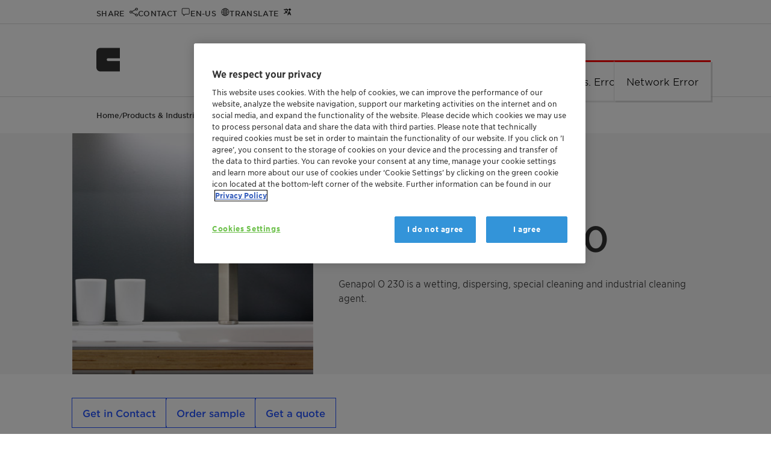

--- FILE ---
content_type: text/html; charset=utf-8
request_url: https://www.clariant.com/en/Solutions/Products/2013/12/09/18/27/Genapol-O-230
body_size: 10710
content:
<!DOCTYPE html>

<html lang="en">
<head>
    <meta charset="utf-8" />
<title>Genapol O 230</title>
<meta name="description" content="Genapol O 230 is a wetting, dispersing, special cleaning and industrial cleaning agent." />
<meta name="keywords" content="" />
<meta name="robots" content="index,follow" />
<meta name="author" content="Clariant Ltd." />
<meta name="revisit-after" content="14 days" />
<meta name="google-site-verification" content="Lug1tXy5hf7bmFLyBH42TlByGz8LjE1Q3KOGzbYvQxs" />
<meta content="width=device-width, initial-scale=1" name="viewport" />
<meta http-equiv="X-UA-Compatible" content="IE=Edge" />
<meta name="geo.region" content="CH-BS" />
<meta name="geo.placename" content="Muttenz" />
<meta name="geo.position" content="47.4759;8.3059" />
<meta name="ICBM" content="47.4759, 8.3059" />
    <meta http-equiv="last-modified" content="2025-01-14" />
    <meta property="article:modified_time" content="2025-01-14T07:00:00+01:00" />

<meta property="og:title" content="Genapol O 230" />
<meta property="og:type" content="article" />
        <meta property="og:image" content="https://www.clariant.com/-/media/Images/Solutions/Products/H/Hordaphos-CC-MIS/Hordaphos_372x372.jpg" />
<meta property="og:url" content="https://www.clariant.com/en/Solutions/Products/2013/12/09/18/27/Genapol-O-230" />
<meta property="og:description" content="Genapol O 230 is a wetting, dispersing, special cleaning and industrial cleaning agent." />
<meta property="og:locale" content="en" />
<meta property="og:site_name" content="Clariant Ltd." />

<!-- Twitter specific tags -->
<meta name="twitter:card" content="summary_large_image" />
<meta name="twitter:title" content="Genapol O 230" />
        <meta name="twitter:image" content="https://www.clariant.com/-/media/Images/Solutions/Products/H/Hordaphos-CC-MIS/Hordaphos_372x372.jpg" />
<meta name="twitter:url" content="https://www.clariant.com/en/Solutions/Products/2013/12/09/18/27/Genapol-O-230" />
<meta name="twitter:description" content="Genapol O 230 is a wetting, dispersing, special cleaning and industrial cleaning agent." />
<!-- /Twitter-->
<!--Site Improve-->
<meta name="pageID" content="{F1238FD4-039D-400C-971C-39A87CE8A26B}" />
    

    <link rel="icon" type="image/png" href="/images/apple-clariant-logo.png" />
    <link rel="icon" sizes="16x16" href="/images/favicon.ico" />
    <link rel="apple-touch-icon" href="/images/apple-clariant-logo.png" />
    <link rel="shortcut icon" href="/images/favicon.ico" />
    <link media="print,screen" rel="preload" href="/styles/clariant.css?ver=2025.12.12" as="style" onload="this.rel='stylesheet'" />
        <link rel="canonical" href="https://www.clariant.com/en/Solutions/Products/2013/12/09/18/27/Genapol-O-230" />

<script src="/scripts/vendor.js?ver=2025.12.12"></script>

    
    <link rel='alternate' hreflang='fr' href='https://www.clariant.com/fr/Solutions/Products/2013/12/09/18/27/Genapol-O-230' />
    <link rel='alternate' hreflang='en' href='https://www.clariant.com/en/Solutions/Products/2013/12/09/18/27/Genapol-O-230' />
    <link rel='alternate' hreflang='de' href='https://www.clariant.com/de/Solutions/Products/2013/12/09/18/27/Genapol-O-230' />
    <link rel='alternate' hreflang='pt' href='https://www.clariant.com/pt/Solutions/Products/2013/12/09/18/27/Genapol-O-230' />
    <link rel='alternate' hreflang='es' href='https://www.clariant.com/es/Solutions/Products/2013/12/09/18/27/Genapol-O-230' />
    <link rel='alternate' hreflang='zh' href='https://www.clariant.com/zh-CN/Solutions/Products/2013/12/09/18/27/Genapol-O-230' />
    <link rel='alternate' hreflang='ja' href='https://www.clariant.com/ja-JP/Solutions/Products/2013/12/09/18/27/Genapol-O-230' />



</head>
<body class="lang-en  ">
    <input type="hidden" id="pageId" value="f1238fd4039d400c971c39a87ce8a26b" />
<input type="hidden" id="pageBu" value="Care Chemicals" />
<input type="hidden" id="pageBl" value="Home Care" />
<input type="hidden" id="pageBuId" value="{D0E29A53-982E-4447-B043-1796346C0B62}" />
<input type="hidden" id="pageBlId" value="{2B05DFDE-9F93-4494-BE09-E014F206DA9B}" />
<input type="hidden" id="regionId" value="448D7E93856D4A04B290C3EFE5B5CD04" />
<input type="hidden" id="countryId" value="D96F4FC593FB47CB8912BE015FA44C84" />
<input type="hidden" id="language" value="en" />
<input type="hidden" id="currentUser" value="" />
<input type="hidden" id="watchEnabled" value="true" />





        <!-- OneTrust Cookies Consent Notice start -->
        <script src="https://cdn.cookielaw.org/scripttemplates/otSDKStub.js" data-document-language="true" type="text/javascript" charset="UTF-8" data-domain-script="753c6839-f919-494e-bb02-c2aca51adecb"></script>
        <script type="text/javascript">
            function OptanonWrapper() { }
        </script>
        <!-- OneTrust Cookies Consent Notice end -->



    <script>
        var payload = {
            pagebusinessunit: 'Care Chemicals',
            pagebusinessline: 'Home Care',
            pageindustries: 'Home and Household Care',
            pagetags: 'Home and Household Care|Hard surface cleaning|Laundry detergents|Laundry Detergent or Pre-treatment|Industrial &amp; Institutional|Traditional surfactants (nonionic)|Fatty alcohol ethoxylate|Care Chemicals|Home Care',
            userregion: 'North America',
            usercountry: 'United States',
            userlanguage: 'en'
        }
    dataLayer = [payload];
    console.log("Page load data: ", payload);
    </script>
    <noscript>
        <iframe src="//www.googletagmanager.com/ns.html?id=GTM-PPQ97B"
                height="0" width="0" style="display:none;visibility:hidden" name="gtm_frame"></iframe>
    </noscript>
    <script>
    (function (w, d, s, l, i) {
        w[l] = w[l] || [];
        w[l].push({
            'gtm.start':
            new Date().getTime(), event: 'gtm.js'
        });
        w[l].push({
            'event': 'claEventPageTaxonomy',
            'description': 'Page Taxonomy BusinessUnit/Line tracked',
            'pageTitle': document.title,
            'url': window.location.href,
            'gaEventCategory': 'Page Taxonomy',
            'gaEventAction': 'BusinessUnit - BusinessLine - Tags',
            'gaEventLabel': 'Care Chemicals - Home Care',
            'currentCountry': $('#country-label').text()
        });
        /* GA4 page load event*/
        w[l].push({
            'event': 'claEvent4',
            'description': 'Page displayed',
            'pageTitle': document.title,
            'url': window.location.href,
            'pageBusinessUnit': 'Care Chemicals',
            'pageBusinessLine': 'Home Care',
            'pageIndustries': 'Home and Household Care',
            'pageTags': 'Home and Household Care|Hard surface cleaning|Laundry detergents|Laundry Detergent or Pre-treatment|Industrial &amp; Institutional|Traditional surfactants (nonionic)|Fatty alcohol ethoxylate|Care Chemicals|Home Care',
            'userRegion': 'North America',
            'userCountry': 'United States',
            'userLanguage': 'en',
            'context': window.location.href,
        });
        /* end GA4 page load event*/
        var f = d.getElementsByTagName(s)[0],
            j = d.createElement(s), dl = l != 'dataLayer' ? '&l=' + l : ''; j.async = true; j.src =
                '//www.googletagmanager.com/gtm.js?id=' + i + dl; f.parentNode.insertBefore(j, f);
        })(window, document, 'script', 'dataLayer', 'GTM-PPQ97B');
    </script>
    <script>
        //hijacking console, if on a delivery server
        console.log = function () { }
        console.time = function () { }
        console.timeEnd = function () { }
    </script>


    <a class="skip-to-content" href="#main-content-area">Skip to main content</a>



<div class="top-bar">
    <div class="layout-wrapper">
        <div class="content-wrapper">
            <div class="fixed-icon-container">
                <ul>
                        <li class="clariant-logo-small">
                            <a href="/">
                                <img class="logo" src="/images/clariant-logo-small.svg" alt="Clariant Logo" />
                            </a>
                        </li>
                    <li class="nav-icon-share" data-target="nav-overlay-share">
                        <a href="#" aria-label="Share" role="button">
                            <span>Share</span>
                        </a>
                    </li>
                    <li class="nav-icon-contact" data-target="nav-overlay-contact">
                        <a href="#" aria-label="Contact" role="button">
                            <span>Contact</span>
                        </a>
                    </li>
                    <li class="nav-icon-region" data-target="nav-overlay-region">
                        <a href="#" aria-label="Region" role="button">
                            <span>en-US</span>
                        </a>
                    </li>
                        <li class="nav-icon-translate" data-target="nav-overlay-translate">
                            <a href="#" aria-label="Translate" role="button">
                                <span>Translate</span>
                            </a>
                        </li>
                    <li class="nav-icon-search" data-target="nav-overlay-search">
                        <a href="#" aria-label="Search" role="button">
                            <span>Search</span>
                        </a>
                    </li>
                </ul>
            </div>
            <div class="fixed-menu-container">
    <nav>
        <div class="main-menu" data-backlabel="Back">
            <div class="open-menu nav-icon-menu-toggle" title="Open Menu" aria-label="Open Menu" role="button"></div>
            <ul>
                    <li class="current-branch">
                        <a href="/en/Solutions" data-page-id="4ee7dc10b9aa45a8be2aa5b76be0c4ab" title="Products &amp; Industries" aria-label="Products &amp; Industries" data-has-children="True">Products &amp; Industries</a>
                            <div class="branch-arrow"></div>
                        <div class="menu-border"></div>
                    </li>
                    <li class="">
                        <a href="/en/Sustainability" data-page-id="e37c17f504e242d3acabf842a9faa485" title="Sustainability" aria-label="Sustainability" data-has-children="True">Sustainability</a>
                            <div class="branch-arrow"></div>
                        <div class="menu-border"></div>
                    </li>
                    <li class="">
                        <a href="/en/Company" data-page-id="92e86a4ed13c4018843e9f702ab3a298" title="Company" aria-label="Company" data-has-children="True">Company</a>
                            <div class="branch-arrow"></div>
                        <div class="menu-border"></div>
                    </li>
                    <li class="">
                        <a href="/en/Media" data-page-id="35654c739c554c7ca7dd4a4a4fb6b5ff" title="Media" aria-label="Media" data-has-children="True">Media</a>
                            <div class="branch-arrow"></div>
                        <div class="menu-border"></div>
                    </li>
                    <li class="">
                        <a href="/en/Investors" data-page-id="6ab814ff7dd34096930a933034dcf2bd" title="Investors" aria-label="Investors" data-has-children="True">Investors</a>
                            <div class="branch-arrow"></div>
                        <div class="menu-border"></div>
                    </li>
                    <li class="">
                        <a href="/en/Careers" data-page-id="714fd83184c14b1281806fece8b06f0f" title="Careers" aria-label="Careers" data-has-children="True">Careers</a>
                            <div class="branch-arrow"></div>
                        <div class="menu-border"></div>
                    </li>
                    <li class="">
                        <a href="/en/Events" data-page-id="02d77955431c446aa8bc55201556ac73" title="Events" aria-label="Events" data-has-children="False">Events</a>
                        <div class="menu-border"></div>
                    </li>
            </ul>
            <div class="vertical-separator"></div>
            <a class="icon-link icon-link-search" data-target="nav-overlay-search" aria-label="Search"></a>
        </div>
    </nav>
</div>

        </div>
    </div>
</div>
<div class="nav-overlays">
    <div id="nav-overlay-user" class="nav-overlay">
    <div class="nav-overlay-frame">
        <div class="nav-overlay-content">
            <div class="close-button-container">
                <a href="#" class="icon-link icon-close"><span class="uppercase">Close</span></a>
            </div>
            <div class="user-menu-container">
                <div class="col-wrapper">
                </div>
            </div>
        </div>
    </div>

</div>
    
<div id="nav-overlay-search" class="nav-overlay">
    <div class="nav-overlay-frame">
        <div class="nav-overlay-content">
            <div class="flat-search-container" data-search-page="/Corporate/Search">
                <input type="search" name="search" placeholder="Type in your search term or question">
                <a href="#" class="icon-link icon-link-search"><span>Search</span></a>
                <div class="vertical-separator"></div>
                <a href="#" class="icon-link icon-close"><span class="uppercase">Close</span></a>
            </div>
            <div class="doc-finder-link"><a class="animated blue-arrow" href="/Solutions/Document-Finder">SDS &amp; Document Finder</a></div>
            <div class="suggestions-container" data-ws="/api/contentsearch" data-enabled="1"
                 data-max-results="5">
                <div class="result-count"><span class="result-digits"></span> <span class="result-label">result(s)</span></div>
                <div class="suggestions">

                </div>
                <a href="#" class="search-more animated blue-arrow">All Results</a>
            </div>
        </div>
    </div>

</div>
<div id="nav-overlay-share" class="nav-overlay">
    <div class="nav-overlay-frame">
        <div class="nav-overlay-content">
            <div class="close-button-container">
                <a href="#" class="icon-link icon-close"><span class="uppercase">Close</span></a>
            </div>
            <div class="share-items-container">
                <a title="Facebook" class="icon-link icon-facebook" data-link="https://www.facebook.com/sharer/sharer.php?u=https://www.clariant.com/en/Solutions/Products/2013/12/09/18/27/Genapol-O-230"><span>Facebook</span></a>
                <a title="Twitter" class="icon-link icon-twitter" data-link="https://twitter.com/intent/tweet?url=https://www.clariant.com/en/Solutions/Products/2013/12/09/18/27/Genapol-O-230"><span>Twitter</span></a>
                <a title="LinkedIn" class="icon-link icon-linkedin" data-link="https://www.linkedin.com/shareArticle?mini=true&amp;url=https://www.clariant.com/en/Solutions/Products/2013/12/09/18/27/Genapol-O-230"><span>LinkedIn</span></a>
                <a title="E-Mail" href="mailto:?subject=Check this Clariant.com page: Genapol O 230  - CLARIANT&amp;body=I want to share this URL with you: %0AGenapol O 230  - CLARIANT%0Ahttps://www.clariant.com/en/Solutions/Products/2013/12/09/18/27/Genapol-O-230" class="icon-link icon-mail"><span>E-Mail</span></a>
                <a title="WhatsApp" href="whatsapp://send?text=I want to share this URL with you: %0AGenapol O 230  - CLARIANT%0Ahttps://www.clariant.com/en/Solutions/Products/2013/12/09/18/27/Genapol-O-230" rel="noreferrer" class="icon-link icon-whatsapp"><span>WhatsApp</span></a>
                <a title="More Options" class="icon-link icon-share"><span>More Options</span></a>
            </div>
        </div>
    </div>
</div>    
<div id="nav-overlay-region" class="nav-overlay">
    <div class="nav-overlay-frame">
        <div class="nav-overlay-content">
            <div class="close-button-container">
                <a href="#" class="icon-link icon-close"><span class="uppercase">Close</span></a>
            </div>

            <div class="region-selector-params" style="display:none">
                <input type="hidden" id="wsrooturl" value="/api" />
                <div class="labels">
                    <input type="hidden" name="title" value="Set your preferences" />
                    <input type="hidden" name="preferredLanguage" value="Preferred Language" />
                    <input type="hidden" name="regionAndCountry" value="Region and Country" />
                    <input type="hidden" name="confirm" value="Confirm your selection" />
                    <input type="hidden" name="findLocation" value="Find a location" />
                    <input type="hidden" name="clariantLocations" value="Clariant Locations" />
                    <input type="hidden" name="continent" value="Continent" />
                    <input type="hidden" name="country" value="Country/Region" />
                </div>
            </div>
            <div id="region-selector-app"></div>
        </div>
    </div>
</div>
    
<div id="nav-overlay-translate" class="nav-overlay">
    <div class="nav-overlay-frame">
        <div class="nav-overlay-content">
            <div class="close-button-container">
                <a href="#" class="icon-link icon-close"><span class="uppercase">Close</span></a>
            </div>

            <div class="translate-target-language-container" style="display:none">
                <div id="translation-target-language">
                    <select>
                    </select>
                    <div class="control-container">
                        <div class="input-container">
                            <input type="search" placeholder="&nbsp;" value="English : English" autocomplete="off" id="input-translation-target-language" readonly />
                            <label for="input-translation-target-language" class="select-label">Translate to</label>
                            <a class="cla-icon-link cla-icon-link-drop" title="Drop list"></a>
                        </div>
                        <ul class="options-container">
                        </ul>
                    </div>
                </div>
                <div class="translate-disclaimer">The translation will be performed automatically using AI. Please double-check important facts and statements.</div>
                <button id="translation-go" class="button blue branded-button primary">Translate</button>
            </div>

            <div class="translate-target-language-loader-container"></div>

        </div>
    </div>
</div>
    <div id="nav-overlay-contact" class="nav-overlay">
    <div class="nav-overlay-frame">
        <div class="nav-overlay-content">
            <div class="close-button-container">
                <a href="#" class="icon-link icon-close"><span class="uppercase">Close</span></a>
            </div>
            <div class="layout-wrapper">
                <div class="content-wrapper no-top-margin no-side-margin">
                    <div class="cla-contacts-params" style="display:none">
                        <input type="hidden" name="contactid" value="" />
                    </div>
                    <div id="cla-contacts"></div>
                </div>
                <div class="cf"></div>
            </div>
        </div>
    </div>
</div>
</div>


<header id="header">


    <a href="/" aria-label="Clariant International">
        <img class="logo" src="/images/clariant-logo-small.svg" width="40" height="40" alt="Clariant International" />
    </a>
    
    <nav>
        <div class="main-menu" data-backlabel="Back">
            <div class="open-menu nav-icon-menu-toggle" title="Open Menu" aria-label="Open Menu" role="button"></div>
            <ul>
                    <li class="current-branch">
                        <a href="/en/Solutions" data-page-id="4ee7dc10b9aa45a8be2aa5b76be0c4ab" title="Products &amp; Industries" aria-label="Products &amp; Industries" data-has-children="True">Products &amp; Industries</a>
                            <div class="branch-arrow"></div>
                        <div class="menu-border"></div>
                    </li>
                    <li class="">
                        <a href="/en/Sustainability" data-page-id="e37c17f504e242d3acabf842a9faa485" title="Sustainability" aria-label="Sustainability" data-has-children="True">Sustainability</a>
                            <div class="branch-arrow"></div>
                        <div class="menu-border"></div>
                    </li>
                    <li class="">
                        <a href="/en/Company" data-page-id="92e86a4ed13c4018843e9f702ab3a298" title="Company" aria-label="Company" data-has-children="True">Company</a>
                            <div class="branch-arrow"></div>
                        <div class="menu-border"></div>
                    </li>
                    <li class="">
                        <a href="/en/Media" data-page-id="35654c739c554c7ca7dd4a4a4fb6b5ff" title="Media" aria-label="Media" data-has-children="True">Media</a>
                            <div class="branch-arrow"></div>
                        <div class="menu-border"></div>
                    </li>
                    <li class="">
                        <a href="/en/Investors" data-page-id="6ab814ff7dd34096930a933034dcf2bd" title="Investors" aria-label="Investors" data-has-children="True">Investors</a>
                            <div class="branch-arrow"></div>
                        <div class="menu-border"></div>
                    </li>
                    <li class="">
                        <a href="/en/Careers" data-page-id="714fd83184c14b1281806fece8b06f0f" title="Careers" aria-label="Careers" data-has-children="True">Careers</a>
                            <div class="branch-arrow"></div>
                        <div class="menu-border"></div>
                    </li>
                    <li class="">
                        <a href="/en/Events" data-page-id="02d77955431c446aa8bc55201556ac73" title="Events" aria-label="Events" data-has-children="False">Events</a>
                        <div class="menu-border"></div>
                    </li>
            </ul>
            <div class="vertical-separator"></div>
            <a class="icon-link icon-link-search" data-target="nav-overlay-search" aria-label="Search"></a>
        </div>
    </nav>

</header>
    <div id="scroll-blocker"></div>
    <div id="main-content-area" tabindex="-1"></div>
    
<input id="hidProductName" name="hidProductName" type="hidden" value="Genapol O 230" />
<input id="hidBusinessUnit" name="hidBusinessUnit" type="hidden" value="BU Care Chemicals" />
<input id="hidBusinessLine" name="hidBusinessLine" type="hidden" value="Home Care" />

<link rel="stylesheet" href="/styles/product.css?ver=2025.12.12" />

<article class="article product" itemscope itemtype="http://schema.org/Product">

<div class="breadcrumb ">
    <div class="full-version">
                    <a href="/en/">Home</a> /                     <a href="/en/Solutions">Products &amp; Industries</a> /                     <a href="/en/Solutions/Products">Products</a> /                     <span>Genapol O 230</span>

    </div>
    <div class="short-version">
<a href="/en/Solutions/Products">Products</a>
    </div>
    <div class="summarize-container" data-check-content><a href="#" alt="Summarize" class="popup-opener" data-targetid="summarization-popup">Summarize</a></div>
</div>




    <div class="layout-wrapper gray-01">
        <div class="content-wrapper no-top-margin no-bottom-margin grid-container product-header">
            <div class="product-image grid-xl-5 grid-sm-12" style="background-size:cover; background-image: url(&#39;/-/media/Images/Solutions/Products/H/Hordaphos-CC-MIS/Hordaphos_372x372.jpg&#39;);">
            </div>
            <div class="product-abstract grid-xl-7 grid-sm-12">
                <div class="product-subtitle" itemprop="subjectOf">Wetting agent, degreaser</div>
                <h1 class="product-title" itemprop="name">Genapol O 230</h1>
                <div class="statusbox print-only">
                    <div>
                        <div id="dtEdition">
                            Edition Date :
                        </div>
                        <div id="ddEdition">
                            January 14, 2025
                        </div>
                    </div>
                </div>
                <div class="product-description" itemprop="description">
                    Genapol O 230 is a wetting, dispersing, special cleaning and industrial cleaning agent.
                </div>
                <div class="product-links-after-description">

                </div>
            </div>
        </div>
    </div>

        <div class="layout-wrapper fullwidth">
            <div class="content-wrapper product-dashboard">
                <div class="product-actions">

                        <a class="branded-button primary blue" href="javascript:void(0);" data-ai-qna-trigger data-check-content>
                            Ask a Question
                        </a>
                        <button class="branded-button secondary blue contact-button">Get in Contact</button>
                                            <a href="/Business-Units/Care-Chemicals/Sample-Request?ID=f1238fd4039d400c971c39a87ce8a26b" class="branded-button secondary blue" title="Order sample" aria-label="Order sample">
                            Order sample
                        </a>
                                            <a href="/Business-Units/Care-Chemicals/Get-a-Quote?ID=f1238fd4-039d-400c-971c-39a87ce8a26b" class="branded-button secondary blue" title="Get a quote" aria-label="Get a quote">
                            Get a quote
                        </a>
                    



                </div>
            </div>
        </div>
        <div class="layout-wrapper">

            <div class="content-wrapper product-details grid-container ">
                <div class="product-chapters grid-xl-6">
                    <h2 class="section-label">Product Information</h2>
                    <div class="accordion">
                        <div class="accordion-section benefits">
                            <div class="section-heading">Benefits</div>
                            <div class="section-content">
                                <ul>
    <li>Compatible with cationic formulation</li>
    <li>Hard water tolerant</li>
</ul>
                            </div>
                        </div>
                            <div class="accordion-section">
                                <div class="section-heading">Product details</div>
                                <div class="section-content">
                                        <div class="product-taxonomy">
        


            <div class="taxonomy-container">
                <div class="tag-category">Product Function</div>
                <ul>
                    <li itemprop="category">Traditional surfactants (nonionic)</li>
                </ul>
            </div>

            <div class="taxonomy-container">
                <div class="tag-category">Chemical Type</div>
                <ul>
                    <li itemprop="category">Fatty alcohol ethoxylate</li>
                </ul>
            </div>

            <div class="taxonomy-container">
                <div class="tag-category">Applications</div>
                <ul>
                    <li itemprop="category">Hard surface cleaning</li>
                    <li itemprop="category">Laundry detergents</li>
                    <li itemprop="category">Laundry Detergent or Pre-treatment</li>
                    <li itemprop="category">Industrial &amp; Institutional</li>
                </ul>
            </div>

    </div>

                                </div>
                            </div>
                                                                                <div class="accordion-section">
                                    <button class="section-heading">Handling form</button>
                                    <div class="section-content">
<p>Wax</p>                                    </div>
                                </div>
                                <div class="accordion-section">
                                    <button class="section-heading">Environmental labels</button>
                                    <div class="section-content">
<style>
    .ecolabels-container {
        width: 100%;
    }

    .ecolabels-container > ul{
        padding-left: 0px !important;
    }

    .ecolabels-container ul.ecolabels {
        list-style: none !important;
        margin-left: 0 !important;
        display: flex;
        flex-direction: row;
        flex-wrap: wrap;
        justify-content: flex-start;
        gap:10px;
    }

            .ecolabels-container ul.ecolabels li.ecolabel > div.chip.static {
   font-size:12px;
   line-height: 16px;
                
            }

        .ecolabels-container .additional-info {
            list-style: none !important;
            margin-left: 0 !important;
        }
        .ecolabels-container .additional-info li {
            display: flex;
            margin-bottom: 5px;
        }
        .ecolabels-container .additional-info li > .label {
            margin-right: 10px;
        }

        .ecolabels-container .additional-info li > .value {
            font-weight: 500;
        }
</style>

<div class="ecolabels-container">
    <ul class="ecolabels">
        <li class="ecolabel">
            
            <div class="chip static">Upon request</div>
            
        </li>
    </ul>
    <ul class="additional-info">
            <li><div class="label">Chemical Nature:</div><div class="value">Fatty alcohol ethoxylate</div></li>
            <li><div class="label">Product Function:</div><div class="value">Traditional nonionic surfactants</div></li>
            <li><div class="label">Renewable Carbon Index (RCI):</div><div class="value">0 %</div></li>
            <li><div class="label">Environmental Working Group (EWG) Score:</div><div class="value">0 </div></li>
            <li><div class="value">Leaping Bunny: Individual scrutiny is needed to deliver precise conclusions for your product . Get in touch for more information.</div></li>
                <li><div class="value">For the Halal statement please get in touch with your sales contact.</div></li>
                <li><div class="value">For the Kosher statement please get in touch with your sales contact.</div></li>
                <li><div class="value">For the vegan statement please get in touch with your sales contact.</div></li>
            <!--<li><div class="value">For details about the Vegan Society label, please contact us.</div></li>-->
    </ul>
</div>

                                    </div>
                                </div>
                                            </div>
                </div>
                <div class="grid-xl-1"></div>
                <div class="product-downloads grid-xl-5">

                        <h2 class="section-label">Documentation</h2>
<div id="product-downloads">
    <div class="product-downloads-params" style="display:none">
        <input type="hidden" name="productid" value="f1238fd4039d400c971c39a87ce8a26b" />
        <input type="hidden" name="language-filter" value="false" />
        <input type="hidden" name="typepriorities" value="SDS|Safety Data Sheet|Technical Data Sheet" />
    </div>
    <div id="product-downloads-container" class="product-downloads-container"></div>
</div>

<!--Download form here-->

<div id="download_form_files" class="download-form-popup overlay">
    <div class="overlay-wrapper">
        <div class="content-wrapper">
            <div class="header">
                <h2>Download File</h2>
                <div class="right closebar">
                    <a href="#">
                        <span class="text">Close</span>
                        <span class="icon"></span>
                    </a>
                </div>
            </div>
            <div class="body">
                <div class="download-form-params" style="display:none">
                    <input type="hidden" name="wsrooturl" value="/api" />
                    <input type="hidden" name="extra_settings" value="" />
                </div>
                <div class="download-form-container"></div>
            </div>
        </div>
    </div>
</div>

<script type="text/javascript">
    window.addEventListener("DOMContentLoaded", function () {
        waitForAssetManager(function () {
            window.cla.assetManager.loadStylesheet("/static/download-form-vue3/app.css");
            window.cla.assetManager.loadModule("/static/download-form-vue3/app.js", function () {
                let el = document.querySelector("#download_form_files .download-form-container");
                if (el) {
                    window.cla.component.portlet.downloadform.createApp(window.cla.component.portlet.downloadform.app).mount(el);
                }
            });
        });
    });
</script>

<style>
    .lpteaser-text {
        font-family: "Gotham SSm A", Arial;
        font-weight: 400;
        font-size: 20px;
        margin-bottom: 20px;
        text-align: center;
    }

    .lpteaser-buttons {
        display: flex;
        justify-content: center;
    }

        .lpteaser-buttons > a {
            min-width: 120px;
        }

        .lpteaser-buttons > .button-spacer {
            width: 50px;
        }

    @media all and (max-width:400px) {
        .lpteaser-buttons {
            flex-direction: column;
        }
    }
</style>



<div id="login_popup_restricted" class="overlay">
    <div class="overlay-wrapper">
        <div class="content-wrapper">
            <div class="header">
                <h2>Login Required</h2>
                <div class="right closebar">
                    <a href="#">
                        <span class="text">close</span>
                        <span class="icon"></span>
                    </a>
                </div>
                <div class="cf"></div>
            </div>
            <div class="body">
                <div class="lpteaser-text">Log in or register to ClariHub for our full set of product documentation and more resources.</div>
                <div class="lpteaser-buttons">
                    <a href="/Business-Units/Care-Chemicals/Customer-Portal/User-Registration-Form" class="button blue" title="Create Account" aria-label="Create Account">Create Account</a>
                    <div class="button-spacer"></div>
                    <a href="/Login/is4login?returnUrl=/en/Solutions/Products/2013/12/09/18/27/Genapol-O-230" class="button blue" title="Login" aria-label="Login">Login</a>
                </div>
            </div>
        </div>
    </div>
</div>


<script type="text/javascript">
    window.addEventListener("DOMContentLoaded", function () {
        waitForAssetManager(function () {
            window.cla.assetManager.loadStylesheet("/static/product-downloads-v2/app.css");
            window.cla.assetManager.loadModule("/static/product-downloads-v2/app.js");
        });
    });
</script>
<style>
    .cpteaser-container.horizontal {
        background-color: #6F2D80;
        color: white;
        border-radius: 10px;
        box-sizing: border-box;
        padding: 20px;
        display: flex;
        flex-direction: column;
        align-items: center;
        margin-bottom: 40px;
    }

        .cpteaser-container.horizontal > .cpteaser-text {
            font-family: "Gotham SSm A", Arial;
            font-weight: 400;
            font-size: 20px;
            margin-bottom: 20px;
            text-align: center;
        }

        .cpteaser-container.horizontal > .cpteaser-buttons {
            display: flex;
            justify-content: center;
        }

            .cpteaser-container.horizontal > .cpteaser-buttons > a {
                border-color: transparent;
                color: #6F2D80;
                min-width: 120px;
            }

            .cpteaser-container.horizontal > .cpteaser-buttons > .button-spacer {
                width: 50px;
            }

    @media all and (max-width:400px) {
        .cpteaser-container.horizontal > .cpteaser-buttons {
            flex-direction: column;
        }
    }
</style>


<div class="product-info-box gray-10">
    <div class="info-box-text">
        Log in or register to ClariHub for our full set of product documentation and more resources.
    </div>
    <div class="info-box-buttons">
        <a href="/Business-Units/Care-Chemicals/Customer-Portal/User-Registration-Form"
           class="branded-button primary white">Create Account</a>
        <a href="/Login/is4login?returnUrl=/en/Solutions/Products/2013/12/09/18/27/Genapol-O-230"
           class="branded-button secondary white">Login</a>
    </div>
</div>
                </div>

            </div>
        </div>
                <div class="layout-wrapper fullwidth">
                    <div class="content-wrapper">
                        <h2 class="section-label" style="margin-bottom:14px;">Related products (AI generated)</h2>

                        <div class="cla tile-container grid-container is-loading ai-related-products" id="product_tiles_f1238fd4-039d-400c-971c-39a87ce8a26b" data-ws-url="/api/products/related/products/f1238fd4-039d-400c-971c-39a87ce8a26b">

<div class="tile medium image grid-xl-3 grid-md-4 grid-sm-6 grid-xs-12"
     data-dynamicindex="0" data-url="{{url}}" role="link" data-tags=""
     aria-label="{{title}}">
    <a class="image" aria-label="{{title}}" href="{{url}}" ><div data-background="{{image}}"></div></a>
    <div class="details">
        <div class="tag"></div>
        <div class="title ellipsis maxlines-2">{{title}}</div>
        <div class="description ellipsis maxlines-3">{{description}}</div>
        <div class="stretch"></div>
        <div class="link"><a class="blue-arrow animated" title="{{title}}" aria-label="more" href="{{url}}" >more</a></div>
    </div>
    <div class="loading"></div>
    <div class="animated-border bottom"></div>
</div><div class="tile medium image grid-xl-3 grid-md-4 grid-sm-6 grid-xs-12"
     data-dynamicindex="1" data-url="{{url}}" role="link" data-tags=""
     aria-label="{{title}}">
    <a class="image" aria-label="{{title}}" href="{{url}}" ><div data-background="{{image}}"></div></a>
    <div class="details">
        <div class="tag"></div>
        <div class="title ellipsis maxlines-2">{{title}}</div>
        <div class="description ellipsis maxlines-3">{{description}}</div>
        <div class="stretch"></div>
        <div class="link"><a class="blue-arrow animated" title="{{title}}" aria-label="more" href="{{url}}" >more</a></div>
    </div>
    <div class="loading"></div>
    <div class="animated-border bottom"></div>
</div><div class="tile medium image grid-xl-3 grid-md-4 grid-sm-6 grid-xs-12"
     data-dynamicindex="2" data-url="{{url}}" role="link" data-tags=""
     aria-label="{{title}}">
    <a class="image" aria-label="{{title}}" href="{{url}}" ><div data-background="{{image}}"></div></a>
    <div class="details">
        <div class="tag"></div>
        <div class="title ellipsis maxlines-2">{{title}}</div>
        <div class="description ellipsis maxlines-3">{{description}}</div>
        <div class="stretch"></div>
        <div class="link"><a class="blue-arrow animated" title="{{title}}" aria-label="more" href="{{url}}" >more</a></div>
    </div>
    <div class="loading"></div>
    <div class="animated-border bottom"></div>
</div><div class="tile medium image grid-xl-3 grid-md-4 grid-sm-6 grid-xs-12"
     data-dynamicindex="3" data-url="{{url}}" role="link" data-tags=""
     aria-label="{{title}}">
    <a class="image" aria-label="{{title}}" href="{{url}}" ><div data-background="{{image}}"></div></a>
    <div class="details">
        <div class="tag"></div>
        <div class="title ellipsis maxlines-2">{{title}}</div>
        <div class="description ellipsis maxlines-3">{{description}}</div>
        <div class="stretch"></div>
        <div class="link"><a class="blue-arrow animated" title="{{title}}" aria-label="more" href="{{url}}" >more</a></div>
    </div>
    <div class="loading"></div>
    <div class="animated-border bottom"></div>
</div>    <div class="datasource-unavailable">We could not find any related items.</div>
</div>
                    </div>
                </div>
            <div class="layout-wrapper fullwidth">
                <div class="content-wrapper">
                    <h2 class="section-label" style="margin-bottom:14px;">Related resources (AI generated)</h2>

                    <div class="cla tile-container grid-container is-loading ai-related-resources" id="page_tiles_f1238fd4-039d-400c-971c-39a87ce8a26b" data-ws-url="/api/products/related/pages/f1238fd4-039d-400c-971c-39a87ce8a26b">

<div class="tile medium image grid-xl-3 grid-md-4 grid-sm-6 grid-xs-12"
     data-dynamicindex="0" data-url="{{url}}" role="link" data-tags=""
     aria-label="{{title}}">
    <a class="image" aria-label="{{title}}" href="{{url}}" ><div data-background="{{image}}"></div></a>
    <div class="details">
        <div class="tag">{{localizedTemplateName}}</div>
        <div class="title ellipsis maxlines-2">{{title}}</div>
        <div class="description ellipsis maxlines-3">{{description}}</div>
        <div class="stretch"></div>
        <div class="link"><a class="blue-arrow animated" title="{{title}}" aria-label="more" href="{{url}}" >more</a></div>
    </div>
    <div class="loading"></div>
    <div class="animated-border bottom"></div>
</div><div class="tile medium image grid-xl-3 grid-md-4 grid-sm-6 grid-xs-12"
     data-dynamicindex="1" data-url="{{url}}" role="link" data-tags=""
     aria-label="{{title}}">
    <a class="image" aria-label="{{title}}" href="{{url}}" ><div data-background="{{image}}"></div></a>
    <div class="details">
        <div class="tag">{{localizedTemplateName}}</div>
        <div class="title ellipsis maxlines-2">{{title}}</div>
        <div class="description ellipsis maxlines-3">{{description}}</div>
        <div class="stretch"></div>
        <div class="link"><a class="blue-arrow animated" title="{{title}}" aria-label="more" href="{{url}}" >more</a></div>
    </div>
    <div class="loading"></div>
    <div class="animated-border bottom"></div>
</div><div class="tile medium image grid-xl-3 grid-md-4 grid-sm-6 grid-xs-12"
     data-dynamicindex="2" data-url="{{url}}" role="link" data-tags=""
     aria-label="{{title}}">
    <a class="image" aria-label="{{title}}" href="{{url}}" ><div data-background="{{image}}"></div></a>
    <div class="details">
        <div class="tag">{{localizedTemplateName}}</div>
        <div class="title ellipsis maxlines-2">{{title}}</div>
        <div class="description ellipsis maxlines-3">{{description}}</div>
        <div class="stretch"></div>
        <div class="link"><a class="blue-arrow animated" title="{{title}}" aria-label="more" href="{{url}}" >more</a></div>
    </div>
    <div class="loading"></div>
    <div class="animated-border bottom"></div>
</div><div class="tile medium image grid-xl-3 grid-md-4 grid-sm-6 grid-xs-12"
     data-dynamicindex="3" data-url="{{url}}" role="link" data-tags=""
     aria-label="{{title}}">
    <a class="image" aria-label="{{title}}" href="{{url}}" ><div data-background="{{image}}"></div></a>
    <div class="details">
        <div class="tag">{{localizedTemplateName}}</div>
        <div class="title ellipsis maxlines-2">{{title}}</div>
        <div class="description ellipsis maxlines-3">{{description}}</div>
        <div class="stretch"></div>
        <div class="link"><a class="blue-arrow animated" title="{{title}}" aria-label="more" href="{{url}}" >more</a></div>
    </div>
    <div class="loading"></div>
    <div class="animated-border bottom"></div>
</div>    <div class="datasource-unavailable">We could not find any related items.</div>
</div>
                </div>
            </div>

</article>

<script type="text/javascript" src="/scripts/product.js?ver=2025.12.12"></script>


    
<div class="menu-content-container">
    <div class="menu-content" data-backlabel="Back" data-mainlabel="Main menu">
        <div class="loader"></div>
        <div class="mobile-menu menu-header">
            <img class="logo" src="/images/clariant-logo-small.svg" width="24" height="24" alt="Clariant International" />
            <a href="#" class="icon-link icon-close"></a>
        </div>
        <div class="menu-details menu-section">
            <div class="menu-title">
            </div>
            <div class="menu-description">
            </div>
        </div>
        <div class="menu-level level-1-children menu-section last-menu-level"><a href="#" class="icon-link icon-close"></a><ul data-level="1"></ul></div>
        <div class="menu-level level-2-children menu-section" tabindex="-1"><a href="#" class="icon-link icon-close"></a><ul data-level="2"></ul></div>
        <div class="menu-level level-3-children menu-section" tabindex="-1"><a href="#" class="icon-link icon-close"></a><ul data-level="3"></ul></div>
        <div class="menu-level level-4-children menu-section" tabindex="-1"><a href="#" class="icon-link icon-close"></a><ul data-level="4"></ul></div>
    </div>
</div>

<footer>
    <div class="layout-wrapper">
        <div class="content-wrapper grid-container">
            <div class="footer-logo grid-xl-12">
                <img src="/images/clariant-logo.svg" alt="Clariant International" />
            </div>
            <div class="grid-xl-7 grid-sm-12">
                <div class="footer-description">We at Clariant are aware of our responsibility. Our purpose &#187;Greater chemistry – between people and planet&#171; describes the role we can play in the world if we align our thinking and all future decisions with it.</div>

                    <div class="footer-social">
                        <div class="social-heading">Social</div>


<ul class="social">
    <li>
        <a href="https://twitter.com/clariant" aria-label="Twitter" class="icon-twitter"
           rel="noreferrer" target="_blank" title="Twitter">
        </a>
    </li>
    <li>
        <a href="https://www.facebook.com/pages/Clariant/146077545551792" aria-label="Facebook" class="icon-facebook"
           rel="noreferrer" target="_blank" title="Facebook">
        </a>
    </li>
    <li>
        <a href="https://www.linkedin.com/company/clariant" aria-label="LinkedIn" class="icon-linkedin"
           rel="noreferrer" target="_blank" title="LinkedIn">
        </a>
    </li>
    <li>
        <a href="https://www.instagram.com/clariant_international/" aria-label="[Footer/Footer Instagram]" class="icon-instagram"
           rel="noreferrer" target="_blank" title="[Footer/Footer Instagram]">
        </a>
    </li>
    <li>
        <a href="https://www.youtube.com/user/clariantcom" aria-label="YouTube" class="icon-youtube"
           rel="noreferrer" target="_blank" title="YouTube">
        </a>
    </li>
</ul>                    </div>
            </div>
            <div class="grid-xl-1 grid-sm-12"></div>
            <div class="grid-xl-4 grid-sm-12">
                <div class="footer-links">
                    <ul class="linklist legal">
                        
                                <li>
                                    <a href="/Meta-Nav/Imprint" title="Imprint" aria-label="Imprint" class="black-arrow animated">
                                        Imprint
                                    </a>
                                </li>
                                <li>
                                    <a href="/Meta-Nav/Terms-of-Use" title="Terms of Use" aria-label="Terms of Use" class="black-arrow animated">
                                        Terms of Use
                                    </a>
                                </li>
                                <li>
                                    <a href="/Meta-Nav/Data-Protection-and-Privacy" title="Data protection and privacy" aria-label="Data protection and privacy" class="black-arrow animated">
                                        Data protection and privacy
                                    </a>
                                </li>
                                <li>
                                    <a href="/Meta-Nav/General-Terms-and-Conditions-of-Sale-and-Purchase" title="General Terms and Conditions of Sale and Purchase" aria-label="General Terms and Conditions of Sale and Purchase" class="black-arrow animated">
                                        General Terms and Conditions of Sale and Purchase
                                    </a>
                                </li>
                                            </ul>

                </div>

                <div class="footer-copyright">
                    Copyright &#169; Clariant 2025. All rights reserved.
                </div>

            </div>

        </div>
    </div>
<script>
$(document).ready(function () {
var currentCountry = claGetCookie("CLACountry");
if (currentCountry && currentCountry === "DF4F754E13C94BA6BF711E9834CBE3DF") {
console.log("Injecting Turkey link");
var links = $("#footer .linklist.legal");
links.append($("<li><a href='/turkey'>Bilgi Toplumu Hizmetleri</a></li>"));
}
dealWithEvents();
});
function dealWithEvents() {
$("#nav > ul > li:nth-child(8) > div.item > a").removeClass("link");
}
</script></footer>
    
    <script type="text/javascript" src="/scripts/clariant.js?ver=2025.12.12"></script>



<script>

    function initAnalytics () {
        var currentId = claGetCookie("CLAUserID");
        if (!currentId || currentId.length == 0) {
            currentId = "c56beebb363c41a4981698057ee54c19";
            claSetCookie("CLAUserID", currentId);
        }
        saveCampaignInfo();
        saveCurrentPageId();
    }

    document.addEventListener("DOMContentLoaded", function () {
        initAnalytics();
    });
</script>
    
<div id="summarization-popup" class="overlay">
    <div class="overlay-wrapper">
        <div class="content-wrapper">
            <div class="header">
                <h2>Page summary</h2>
                <div class="right closebar">
                    <a href="#">
                        <span class="text">close</span>
                        <span class="icon"></span>
                    </a>
                </div>
                <div class="cf"></div>
            </div>
            <div class="body">
                <div class="summary"></div>
                <div class="summary-error"></div>
                <div class="summarization-progress"><img src="/images/pic_loading.gif" alt="Summarization in progress" /></div>
            </div>
            <div class="footer"><div class="disclaimer">The page summary is generated by AI</div></div>
        </div>
    </div>
</div>
</body>
</html>


--- FILE ---
content_type: text/css
request_url: https://www.clariant.com/static/download-form-vue3/app.css
body_size: 6953
content:
.tooltip[data-v-c12f2231]{width:23px;height:23px;margin-left:10px;margin-top:6px;background-image:url("data:image/svg+xml,%3Csvg width='25' height='24' viewBox='0 0 25 24' fill='none' xmlns='http://www.w3.org/2000/svg'%3E%3Cg clip-path='url(%23clip0_2032_11252)'%3E%3Cpath d='M12.3799 22C6.85688 22 2.37988 17.523 2.37988 12C2.37988 6.477 6.85688 2 12.3799 2C17.9029 2 22.3799 6.477 22.3799 12C22.3799 17.523 17.9029 22 12.3799 22ZM12.3799 20C14.5016 20 16.5364 19.1571 18.0367 17.6569C19.537 16.1566 20.3799 14.1217 20.3799 12C20.3799 9.87827 19.537 7.84344 18.0367 6.34315C16.5364 4.84285 14.5016 4 12.3799 4C10.2582 4 8.22332 4.84285 6.72303 6.34315C5.22274 7.84344 4.37988 9.87827 4.37988 12C4.37988 14.1217 5.22274 16.1566 6.72303 17.6569C8.22332 19.1571 10.2582 20 12.3799 20ZM11.3799 7H13.3799V9H11.3799V7ZM11.3799 11H13.3799V17H11.3799V11Z' fill='%232655FF'/%3E%3C/g%3E%3Cdefs%3E%3CclipPath id='clip0_2032_11252'%3E%3Crect width='24' height='24' fill='white' transform='translate(0.379883)'/%3E%3C/clipPath%3E%3C/defs%3E%3C/svg%3E%0A");background-size:23px 23px;position:relative;cursor:pointer}.tooltip.small[data-v-c12f2231]{width:14px;height:14px;background-size:14px 14px;margin-top:0;margin-left:8px}.content[data-v-c12f2231]{position:absolute;max-width:600px;min-width:300px;bottom:30px;box-shadow:3px 3px 3px #646464bf;border-radius:5px;padding:10px;background-color:#2655ff;color:#fff;font-size:80%;z-index:100;overflow-wrap:break-word;font-family:Gotham SSm A,Arial,Helvetica,sans-serif}@media screen and (max-width: 600px){.tooltip[data-v-c12f2231]{position:relative}.content[data-v-c12f2231]{position:absolute;left:10px;right:10px;max-width:95vw}}.cla-checkbox-group[data-v-8783231b]{margin-bottom:10px}.cla-checkbox-group.vue-ctrl .label-container[data-v-8783231b]{display:flex;align-items:center;margin-bottom:5px}.cla-checkbox-group .group-label[data-v-8783231b]{font-family:Gotham SSm A,Arial,Helvetica,sans-serif;font-size:18px;font-weight:500}.cla-checkbox-group .checkbox-container[data-v-8783231b]{display:flex;flex-direction:column}.cla-checkbox-group.inline .checkbox-container[data-v-8783231b]{display:flex;flex-direction:row;flex-wrap:wrap}.cla-checkbox-group.inline .checkbox-container .cla-checkbox[data-v-8783231b]{margin-right:20px}.cla-checkbox-group .group-label[data-v-8783231b]:after{content:" ";white-space:pre;color:red;vertical-align:super;font-size:80%}.cla-checkbox-group.mandatory .group-label[data-v-8783231b]:after{content:"*"}@media all and (max-width: 600px){.cla-checkbox-group[data-v-8783231b]{width:100%}}.cla-checkbox-group .description-container[data-v-8783231b]{font-family:Gotham SSm A,Arial,Helvetica,sans-serif;font-size:12px;line-height:15px;padding-top:2px}.cla-checkbox-group .validation-error[data-v-8783231b]{color:#d22c2c;font-family:Gotham SSm A,Arial,Helvetica,sans-serif;font-size:12px;line-height:15px;font-weight:325;padding-top:2px;display:none}.cla-checkbox-group.invalid .description-container[data-v-8783231b]{display:none}.cla-checkbox-group.invalid .validation-error[data-v-8783231b]{display:block}.cla-checkbox[data-v-0f04a135]{display:flex;align-items:center;cursor:pointer;color:#323232;font-weight:325;margin-bottom:5px;position:relative;margin-right:16px}.cla-checkbox[data-v-0f04a135]:focus-visible{outline:3px solid #2655ff;outline-offset:2px}.cla-checkbox .checkmark[data-v-0f04a135]{width:24px;min-width:24px;height:24px;border:1px solid #323232;background-color:#fff;margin-right:8px}@media screen and (max-width: 1160px){.cla-checkbox .checkmark[data-v-0f04a135]{width:20px;min-width:20px;height:20px}}.cla-checkbox input[type=checkbox]:checked+.checkmark[data-v-0f04a135]{background-image:url("data:image/svg+xml,%3Csvg width='17' height='13' viewBox='0 0 17 13' fill='none' xmlns='http://www.w3.org/2000/svg'%3E%3Cpath d='M0.949219 5.27148L6.44922 10.7715L15.9492 1.27148' stroke='white' stroke-width='2'/%3E%3C/svg%3E%0A");background-size:17px;background-repeat:no-repeat;background-position:50%;background-color:#2655ff;border:none}.cla-checkbox .checklabel[data-v-0f04a135]{font-family:Gotham SSm A,Arial,Helvetica,sans-serif;font-size:14px;font-weight:100}.cla-checkbox>input[type=checkbox][data-v-0f04a135]{display:none}.cla-checkbox>.tooltip[data-v-0f04a135]{margin-top:0}.cla-checkbox.invalid>.checklabel[data-v-0f04a135]{color:red}.cla-radio-group[data-v-7dd248ed]{font-family:Gotham SSm A,Arial,Helvetica,sans-serif;font-size:18px;margin-bottom:10px}.cla-radio-group.vue-ctrl .label-container[data-v-7dd248ed]{display:flex;align-items:center;margin-bottom:5px}.cla-radio-group .group-label[data-v-7dd248ed]{font-family:Gotham SSm A,Arial,Helvetica,sans-serif;font-size:18px;font-weight:500}.cla-radio-group .radio-container[data-v-7dd248ed]{display:flex;flex-direction:column}.cla-radio-group.inline .radio-container[data-v-7dd248ed]{display:flex;flex-direction:row;width:100%;flex-wrap:wrap}.cla-radio-group.mandatory .group-label[data-v-7dd248ed]:after{content:" ";white-space:pre;color:red;vertical-align:super;font-size:80%}.cla-radio-group.mandatory .group-label[data-v-7dd248ed]:after{content:"*"}.cla-radio-group.inline .radio-container .cla-radio[data-v-7dd248ed]{margin-right:20px}@media all and (max-width:600px){.cla-radio-group[data-v-7dd248ed]{width:100%}}.cla-radio-group .description-container[data-v-7dd248ed]{font-family:Gotham SSm A,Arial,Helvetica,sans-serif;font-size:12px;line-height:15px;padding-top:2px}.cla-radio-group .validation-error[data-v-7dd248ed]{color:#d22c2c;font-family:Gotham SSm A,Arial,Helvetica,sans-serif;font-size:12px;line-height:15px;font-weight:500;padding-top:2px;display:none}.cla-radio-group.invalid .description-container[data-v-7dd248ed]{display:none}.cla-radio-group.invalid .validation-error[data-v-7dd248ed]{display:block}.cla-radio[data-v-35448a99]{display:flex;align-items:center;cursor:pointer;color:#323232;font-weight:325;margin-bottom:5px;margin-right:16px}.cla-radio[data-v-35448a99]:focus-visible{outline:3px solid #2655ff;outline-offset:2px}.cla-radio .radiomark[data-v-35448a99]{width:24px;min-width:24px;height:24px;min-height:24px;border:1px solid #323232;background-color:#fff;border-radius:50%;margin-right:8px;position:relative;box-sizing:content-box}.cla-radio .radiolabel[data-v-35448a99]{cursor:pointer}@media screen and (max-width: 1160px){.cla-radio .radiomark[data-v-35448a99]{width:20px;min-width:20px;height:20px;min-height:20px}}.cla-radio input[type=radio]:checked+.radiomark[data-v-35448a99]{border-color:#2655ff}.cla-radio input[type=radio]:checked+.radiomark[data-v-35448a99]:after{content:"";top:4px;left:4px;position:absolute;width:16px;height:16px;background-color:#2655ff;border-radius:50%}@media screen and (max-width: 1160px){.cla-radio input[type=radio]:checked+.radiomark[data-v-35448a99]:after{width:14px;height:14px;top:3px;left:3px}}.cla-radio .radiolabel[data-v-35448a99]{font-family:Gotham SSm A,Arial,Helvetica,sans-serif;font-size:14px;font-weight:100}.cla-radio>input[type=radio][data-v-35448a99]{display:none}.cla-radio>.tooltip[data-v-35448a99]{margin-top:0}.cla-droplist-container[data-v-2bcc2591]{width:100%;margin-bottom:10px}.cla-droplist-container>select[data-v-2bcc2591]{display:none}.label-container[data-v-2bcc2591]{display:flex;align-items:center;margin-bottom:5px}.cla-droplist-container .select-label[data-v-2bcc2591]{font-family:Gotham SSm A,Arial,Helvetica,sans-serif;font-size:16px;font-weight:325;position:absolute;top:0;z-index:1;margin-left:16px;margin-top:10px;color:#999;transition:.2s linear;transition-delay:.1s}.cla-droplist-container .input-container input:not(:placeholder-shown)+.select-label[data-v-2bcc2591],.cla-droplist-container .input-container input:focus+.select-label[data-v-2bcc2591]{font-family:Gotham SSm A,Arial,Helvetica,sans-serif;font-size:12px;line-height:14.4px;font-weight:325;top:7px;margin-top:0;margin-left:16px;transition:.2s linear;position:absolute}.cla-droplist-container .select-label[data-v-2bcc2591]:after{content:" ";white-space:pre;vertical-align:super;font-size:80%}.cla-droplist-container.mandatory .select-label[data-v-2bcc2591]:after{content:"*";color:red}.cla-droplist-container .control-container[data-v-2bcc2591]{display:flex;flex-direction:column;width:100%;height:56px;position:relative}.cla-droplist-container .input-container[data-v-2bcc2591]{flex-direction:row;width:100%;height:100%;background-color:#fff;padding:0;box-sizing:border-box;display:flex;align-self:center;border:1px solid #323232}.cla-droplist-container .input-container[data-v-2bcc2591]:focus-within{outline:3px solid #2655ff}.cla-droplist-container .input-container .tooltip[data-v-2bcc2591]{margin-top:15px;margin-right:10px}.cla-droplist-container .input-container input[data-v-2bcc2591]{border:none;flex-grow:1;background-color:#fff;font-size:16px;line-height:19px;overflow:hidden;text-overflow:ellipsis;padding-top:16px;padding-left:16px;font-weight:325;max-width:calc(100% - 34px)}.cla-droplist-container .input-container input[data-v-2bcc2591]::placeholder{opacity:0;height:0}.cla-droplist-container .input-container input.disabled[data-v-2bcc2591]::placeholder{color:#bbb}.cla-droplist-container .input-container input[data-v-2bcc2591]:not(readonly){cursor:pointer}.cla-droplist-container input[data-v-2bcc2591]::-webkit-search-cancel-button{position:relative;right:20px}.cla-droplist-container input[type=search][data-v-2bcc2591]::-ms-clear{display:none;width:0;height:0}.cla-droplist-container input[type=search][data-v-2bcc2591]::-ms-reveal{display:none;width:0;height:0}.cla-droplist-container input[type=search][data-v-2bcc2591]::-webkit-search-decoration,.cla-droplist-container input[type=search][data-v-2bcc2591]::-webkit-search-cancel-button,.cla-droplist-container input[type=search][data-v-2bcc2591]::-webkit-search-results-button,.cla-droplist-container input[type=search][data-v-2bcc2591]::-webkit-search-results-decoration{display:none}.cla-droplist-container .input-container a.cla-icon-link[data-v-2bcc2591]{padding:10px 0 10px 34px;background-repeat:no-repeat;background-position-y:50%;background-position-x:10px}.cla-droplist-container .input-container a.cla-icon-link-drop[data-v-2bcc2591]{background-image:url("data:image/svg+xml,%3Csvg width='13' height='8' viewBox='0 0 13 8' fill='none' xmlns='http://www.w3.org/2000/svg'%3E%3Cpath d='M6.45384 5.17168L11.4038 0.22168L12.8178 1.63568L6.45384 7.99968L0.0898438 1.63568L1.50384 0.22168L6.45384 5.17168Z' fill='%23323232'/%3E%3C/svg%3E%0A")}.cla-droplist-container .input-container:focus-within a.cla-icon-link-drop[data-v-2bcc2591]{background-image:url("data:image/svg+xml,%3Csvg width='13' height='8' viewBox='0 0 13 8' fill='none' xmlns='http://www.w3.org/2000/svg'%3E%3Cpath d='M6.45384 2.828L1.50384 7.778L0.0898438 6.364L6.45384 0L12.8178 6.364L11.4038 7.778L6.45384 2.828Z' fill='%23323232'/%3E%3C/svg%3E%0A")}.cla-droplist-container .options-container[data-v-2bcc2591]{position:absolute;top:59px;width:100%;background-color:#fff;left:0;border-top:1px solid #323232;padding:0;z-index:100;display:none;max-height:300px;overflow-y:auto}.cla-droplist-container .options-container.open[data-v-2bcc2591]{display:block;border:1px solid #323232;border-top:none}.cla-droplist-container .options-container li[data-v-2bcc2591]{padding:4px 16px;font-family:Gotham SSm A,Arial,Helvetica,sans-serif;font-size:14px;cursor:pointer}.cla-droplist-container .options-container li.highlighted[data-v-2bcc2591]{background-color:#c8c8c880}.cla-droplist-container .description-container[data-v-2bcc2591]{font-family:Gotham SSm A,Arial,Helvetica,sans-serif;font-size:12px;line-height:15px;padding-top:2px;padding-left:16px;display:flex;flex-direction:row;align-items:center}.cla-droplist-container .validation-error[data-v-2bcc2591]{color:#d22c2c;font-family:Gotham SSm A,Arial,Helvetica,sans-serif;font-size:12px;line-height:15px;font-weight:325;padding-top:2px;display:none;padding-left:16px}.cla-droplist-container.invalid .description-container[data-v-2bcc2591]{display:none}.cla-droplist-container.invalid .validation-error[data-v-2bcc2591]{display:block}.cla-droplist-container.invalid .input-container input+.select-label[data-v-2bcc2591]{color:#d22c2c}.tree-node[data-v-b4c72884]{padding-left:16px}.tree-node>div[data-v-b4c72884]{display:flex;align-items:center}.tree-node>div>div.label[data-v-b4c72884]:hover,.tree-node.selected>div>div.label[data-v-b4c72884]{background-color:#f5f5f5;outline:1px solid #dddddd}.tree-node>div>div.label[data-v-b4c72884]{padding:2px;cursor:pointer;user-select:none;-webkit-user-select:none;-moz-user-select:none;-ms-user-select:none}.tree-node>div>div.expander[data-v-b4c72884]{width:10px;height:10px;background-image:url("data:image/svg+xml;charset=utf8,%3Csvg width='255' height='255' xmlns='http://www.w3.org/2000/svg'%3E%3Cg%3E%3Ctitle%3Ebackground%3C/title%3E%3Crect fill='none' id='canvas_background' height='402' width='582' y='-1' x='-1'/%3E%3C/g%3E%3Cg%3E%3Ctitle%3ELayer 1%3C/title%3E%3Cg transform='rotate(-90 127.50000000000001,127.50000000000001) ' id='svg_1'%3E%3Cg id='arrow-drop-down'%3E%3Cpolygon id='svg_2' points='0,63.75 127.5,191.25 255,63.75'/%3E%3C/g%3E%3C/g%3E%3C/g%3E%3C/svg%3E");background-size:10px 10px;margin-right:5px;cursor:pointer}.tree-node.expanded>div>div.expander[data-v-b4c72884]{width:10px;height:10px;background-image:url("data:image/svg+xml;charset=utf8,%3C?xml version='1.0' encoding='iso-8859-1'?%3E%3Csvg xmlns='http://www.w3.org/2000/svg' xmlns:xlink='http://www.w3.org/1999/xlink' width='255px' height='255px' viewBox='0 0 255 255'%3E%3Cg%3E%3Cg id='arrow-drop-down'%3E%3Cpolygon points='0,63.75 127.5,191.25 255,63.75'/%3E%3C/g%3E%3C/g%3E%3C/svg%3E");background-size:10px 10px;margin-right:5px;cursor:pointer}.tree-node.expanded>div>div.expander.loading[data-v-b4c72884]{width:15px;height:25px;background-image:url("data:image/svg+xml;charset=utf8,%3Csvg class='lds-spinner' width='32px' height='32px' xmlns='http://www.w3.org/2000/svg' xmlns:xlink='http://www.w3.org/1999/xlink' viewBox='0 0 100 100' preserveAspectRatio='xMidYMid' style='background: none;'%3E%3Cg transform='rotate(0 50 50)'%3E%3Crect x='47' y='24' rx='9.4' ry='4.8' width='6' height='12' fill='@000'%3E%3Canimate attributeName='opacity' values='1;0' keyTimes='0;1' dur='1s' begin='-0.9166666666666666s' repeatCount='indefinite'%3E%3C/animate%3E%3C/rect%3E%3C/g%3E%3Cg transform='rotate(30 50 50)'%3E%3Crect x='47' y='24' rx='9.4' ry='4.8' width='6' height='12' fill='@000'%3E%3Canimate attributeName='opacity' values='1;0' keyTimes='0;1' dur='1s' begin='-0.8333333333333334s' repeatCount='indefinite'%3E%3C/animate%3E%3C/rect%3E%3C/g%3E%3Cg transform='rotate(60 50 50)'%3E%3Crect x='47' y='24' rx='9.4' ry='4.8' width='6' height='12' fill='@000'%3E%3Canimate attributeName='opacity' values='1;0' keyTimes='0;1' dur='1s' begin='-0.75s' repeatCount='indefinite'%3E%3C/animate%3E%3C/rect%3E%3C/g%3E%3Cg transform='rotate(90 50 50)'%3E%3Crect x='47' y='24' rx='9.4' ry='4.8' width='6' height='12' fill='@000'%3E%3Canimate attributeName='opacity' values='1;0' keyTimes='0;1' dur='1s' begin='-0.6666666666666666s' repeatCount='indefinite'%3E%3C/animate%3E%3C/rect%3E%3C/g%3E%3Cg transform='rotate(120 50 50)'%3E%3Crect x='47' y='24' rx='9.4' ry='4.8' width='6' height='12' fill='@000'%3E%3Canimate attributeName='opacity' values='1;0' keyTimes='0;1' dur='1s' begin='-0.5833333333333334s' repeatCount='indefinite'%3E%3C/animate%3E%3C/rect%3E%3C/g%3E%3Cg transform='rotate(150 50 50)'%3E%3Crect x='47' y='24' rx='9.4' ry='4.8' width='6' height='12' fill='@000'%3E%3Canimate attributeName='opacity' values='1;0' keyTimes='0;1' dur='1s' begin='-0.5s' repeatCount='indefinite'%3E%3C/animate%3E%3C/rect%3E%3C/g%3E%3Cg transform='rotate(180 50 50)'%3E%3Crect x='47' y='24' rx='9.4' ry='4.8' width='6' height='12' fill='@000'%3E%3Canimate attributeName='opacity' values='1;0' keyTimes='0;1' dur='1s' begin='-0.4166666666666667s' repeatCount='indefinite'%3E%3C/animate%3E%3C/rect%3E%3C/g%3E%3Cg transform='rotate(210 50 50)'%3E%3Crect x='47' y='24' rx='9.4' ry='4.8' width='6' height='12' fill='@000'%3E%3Canimate attributeName='opacity' values='1;0' keyTimes='0;1' dur='1s' begin='-0.3333333333333333s' repeatCount='indefinite'%3E%3C/animate%3E%3C/rect%3E%3C/g%3E%3Cg transform='rotate(240 50 50)'%3E%3Crect x='47' y='24' rx='9.4' ry='4.8' width='6' height='12' fill='@000'%3E%3Canimate attributeName='opacity' values='1;0' keyTimes='0;1' dur='1s' begin='-0.25s' repeatCount='indefinite'%3E%3C/animate%3E%3C/rect%3E%3C/g%3E%3Cg transform='rotate(270 50 50)'%3E%3Crect x='47' y='24' rx='9.4' ry='4.8' width='6' height='12' fill='@000'%3E%3Canimate attributeName='opacity' values='1;0' keyTimes='0;1' dur='1s' begin='-0.16666666666666666s' repeatCount='indefinite'%3E%3C/animate%3E%3C/rect%3E%3C/g%3E%3Cg transform='rotate(300 50 50)'%3E%3Crect x='47' y='24' rx='9.4' ry='4.8' width='6' height='12' fill='@000'%3E%3Canimate attributeName='opacity' values='1;0' keyTimes='0;1' dur='1s' begin='-0.08333333333333333s' repeatCount='indefinite'%3E%3C/animate%3E%3C/rect%3E%3C/g%3E%3Cg transform='rotate(330 50 50)'%3E%3Crect x='47' y='24' rx='9.4' ry='4.8' width='6' height='12' fill='@000'%3E%3Canimate attributeName='opacity' values='1;0' keyTimes='0;1' dur='1s' begin='0s' repeatCount='indefinite'%3E%3C/animate%3E%3C/rect%3E%3C/g%3E%3C/svg%3E");background-size:25px 25px;margin-right:5px;cursor:pointer;background-position-x:-5px;margin-left:-5px}.tree-node>div>div.expander.hidden[data-v-b4c72884]{background-image:none;cursor:default}.tree-node>ul[data-v-b4c72884]{display:none}.tree-node.expanded>ul[data-v-b4c72884]{display:block}.cla-droptree-container[data-v-54668a2c]{width:100%;margin-bottom:10px}.cla-droptree-container>select[data-v-54668a2c]{display:none}.label-container[data-v-54668a2c]{display:flex;align-items:center;margin-bottom:5px}.cla-droptree-container .select-label[data-v-54668a2c]{font-family:Gotham SSm A,Arial,Helvetica,sans-serif;font-size:16px;font-weight:325;position:absolute;top:0;z-index:1;margin-left:16px;margin-top:10px;color:#999;transition:.2s linear;transition-delay:.1s}.cla-droptree-container .input-container input:not(:placeholder-shown)+.select-label[data-v-54668a2c],.cla-droptree-container .input-container input:focus+.select-label[data-v-54668a2c]{font-family:Gotham SSm A,Arial,Helvetica,sans-serif;font-size:12px;line-height:14.4px;font-weight:325;top:7px;margin-top:0;margin-left:16px;transition:.2s linear;position:absolute}.cla-droptree-container .select-label[data-v-54668a2c]:after{content:" ";white-space:pre;vertical-align:super;font-size:80%}.cla-droptree-container.mandatory .select-label[data-v-54668a2c]:after{content:"*";color:red}.cla-droptree-container .control-container[data-v-54668a2c]{display:flex;flex-direction:column;width:100%;height:56px;position:relative}.cla-droptree-container .input-container[data-v-54668a2c]{flex-direction:row;width:100%;height:100%;background-color:#fff;padding:0;box-sizing:border-box;display:flex;align-self:center;border:1px solid #323232}.cla-droptree-container .input-container[data-v-54668a2c]:focus-within{outline:3px solid #2655ff}.cla-droptree-container .input-container .tooltip[data-v-54668a2c]{margin-top:15px;margin-right:10px}.cla-droptree-container .input-container input[data-v-54668a2c]{border:none;flex-grow:1;background-color:#fff;font-size:16px;line-height:19px;overflow:hidden;text-overflow:ellipsis;padding-top:16px;padding-left:16px;font-weight:325;max-width:calc(100% - 34px)}.cla-droptree-container .input-container input[data-v-54668a2c]::placeholder{opacity:0;height:0}.cla-droptree-container .input-container input.disabled[data-v-54668a2c]::placeholder{color:#bbb}.cla-droptree-container .input-container input[data-v-54668a2c]:not(readonly){cursor:pointer}.cla-droptree-container input[data-v-54668a2c]::-webkit-search-cancel-button{position:relative;right:20px}.cla-droptree-container input[type=search][data-v-54668a2c]::-ms-clear{display:none;width:0;height:0}.cla-droptree-container input[type=search][data-v-54668a2c]::-ms-reveal{display:none;width:0;height:0}.cla-droptree-container input[type=search][data-v-54668a2c]::-webkit-search-decoration,.cla-droptree-container input[type=search][data-v-54668a2c]::-webkit-search-cancel-button,.cla-droptree-container input[type=search][data-v-54668a2c]::-webkit-search-results-button,.cla-droptree-container input[type=search][data-v-54668a2c]::-webkit-search-results-decoration{display:none}.cla-droptree-container .input-container a.cla-icon-link[data-v-54668a2c]{padding:10px 0 10px 34px;background-repeat:no-repeat;background-position-y:50%;background-position-x:10px}.cla-droptree-container .input-container a.cla-icon-link-drop[data-v-54668a2c]{background-image:url("data:image/svg+xml,%3Csvg width='13' height='8' viewBox='0 0 13 8' fill='none' xmlns='http://www.w3.org/2000/svg'%3E%3Cpath d='M6.45384 5.17168L11.4038 0.22168L12.8178 1.63568L6.45384 7.99968L0.0898438 1.63568L1.50384 0.22168L6.45384 5.17168Z' fill='%23323232'/%3E%3C/svg%3E%0A")}.cla-droptree-container .input-container:focus-within a.cla-icon-link-drop[data-v-54668a2c]{background-image:url("data:image/svg+xml,%3Csvg width='13' height='8' viewBox='0 0 13 8' fill='none' xmlns='http://www.w3.org/2000/svg'%3E%3Cpath d='M6.45384 2.828L1.50384 7.778L0.0898438 6.364L6.45384 0L12.8178 6.364L11.4038 7.778L6.45384 2.828Z' fill='%23323232'/%3E%3C/svg%3E%0A")}.cla-droptree-container .options-container[data-v-54668a2c]{position:absolute;top:59px;width:100%;background-color:#fff;left:0;border-top:1px solid #323232;padding:0;z-index:100;display:none;max-height:300px;overflow-y:auto}.cla-droptree-container .options-container.open[data-v-54668a2c]{display:block;border:1px solid #323232;border-top:none}.cla-droptree-container .options-container li[data-v-54668a2c]{padding:4px 16px;font-family:Gotham SSm A,Arial,Helvetica,sans-serif;font-size:14px;cursor:pointer}.cla-droptree-container .options-container li.highlighted[data-v-54668a2c]{background-color:#c8c8c880}.cla-droptree-container .description-container[data-v-54668a2c]{font-family:Gotham SSm A,Arial,Helvetica,sans-serif;font-size:12px;line-height:15px;padding-top:2px;padding-left:16px;display:flex;flex-direction:row;align-items:center}.cla-droptree-container .validation-error[data-v-54668a2c]{color:#d22c2c;font-family:Gotham SSm A,Arial,Helvetica,sans-serif;font-size:12px;line-height:15px;font-weight:325;padding-top:2px;display:none;padding-left:16px}.cla-droptree-container.invalid .description-container[data-v-54668a2c]{display:none}.cla-droptree-container.invalid .validation-error[data-v-54668a2c]{display:block}.cla-droptree-container.invalid .input-container input+.select-label[data-v-54668a2c]{color:#d22c2c}.button.disabled[data-v-de1f5086]{color:#ddd}.button[data-v-de1f5086]:focus-visible{outline:3px solid #2655ff;outline-offset:2px}.cla-textbox-container[data-v-a077e90f]{width:100%;margin-bottom:10px}.vue-ctrl .label-container[data-v-a077e90f]{display:flex;align-items:center;margin-bottom:5px}.cla-textbox-container .textbox-label[data-v-a077e90f]{font-family:Gotham SSm A,Arial,Helvetica,sans-serif;font-size:18px;line-height:26px;font-weight:325}.cla-textbox-container .textbox-label[data-v-a077e90f]:after{content:" ";white-space:pre;vertical-align:super;font-size:80%}.cla-textbox-container.mandatory .textbox-label[data-v-a077e90f]:after{content:"*"!important;color:red}.cla-textbox-container .control-container[data-v-a077e90f]{display:flex;flex-direction:column;width:100%;height:56px;position:relative}.cla-textbox-container .input-container[data-v-a077e90f]{flex-direction:row;width:100%;height:100%;background-color:#fff;padding:0;box-sizing:border-box;display:flex;align-self:center;position:relative}.cla-textbox-container .input-container .tooltip[data-v-a077e90f]{position:absolute;right:10px;top:10px}.cla-textbox-container .input-container input[data-v-a077e90f]{border:none;flex-grow:1;background-color:#fff;font-size:16px;line-height:19px;font-weight:325;width:100%;border:1px solid #323232;padding-left:16px;padding-top:14px}.cla-textbox-container .input-container input[data-v-a077e90f]::placeholder{opacity:0}.cla-textbox-container .input-container input[data-v-a077e90f]:focus,.cla-textbox-container .input-container input[data-v-a077e90f]:active{outline:3px solid #2655ff}.cla-textbox-container .input-container input+.textbox-label[data-v-a077e90f]{font-size:18px;font-weight:325;position:absolute;top:0;z-index:1;margin-left:16px;margin-top:11.5px;transition:.2s linear;color:#999}.cla-textbox-container .input-container input+.textbox-label[data-v-a077e90f]:after{content:" ";vertical-align:super;font-size:80%}.cla-textbox-container .input-container input:focus+.textbox-label[data-v-a077e90f],.cla-textbox-container .input-container input:not(:placeholder-shown)+.textbox-label[data-v-a077e90f]{color:#999;font-size:12px;line-height:14.4px;font-weight:325;top:7px;margin-top:0;transition:.2s linear;position:absolute}.cla-textbox-container input[data-v-a077e90f]::-webkit-search-cancel-button{position:relative;right:20px}.cla-textbox-container input[type=search][data-v-a077e90f]::-ms-clear{display:none;width:0;height:0}.cla-textbox-container input[type=search][data-v-a077e90f]::-ms-reveal{display:none;width:0;height:0}.cla-textbox-container input[type=search][data-v-a077e90f]::-webkit-search-decoration,.cla-textbox-container input[type=search][data-v-a077e90f]::-webkit-search-cancel-button,.cla-textbox-container input[type=search][data-v-a077e90f]::-webkit-search-results-button,.cla-textbox-container input[type=search][data-v-a077e90f]::-webkit-search-results-decoration{display:none}.cla-textbox-container .description-container[data-v-a077e90f]{font-family:Gotham SSm A,Arial,Helvetica,sans-serif;font-size:12px;line-height:15px;padding-top:2px;padding-left:16px;display:flex;flex-direction:row;align-items:center}.cla-textbox-container .validation-error[data-v-a077e90f]{color:#d22c2c;font-family:Gotham SSm A,Arial,Helvetica,sans-serif;font-size:12px;line-height:15px;font-weight:325;padding-top:2px;display:none}.cla-textbox-container.invalid .description-container[data-v-a077e90f]{display:none}.cla-textbox-container.invalid .validation-error[data-v-a077e90f]{display:block;padding-left:16px}.cla-textbox-container.invalid .input-container input+.textbox-label[data-v-a077e90f]{color:#d22c2c}.cla-notebox-container[data-v-b477e60f]{width:100%;margin-bottom:10px}.cla-notebox-container .notebox-label[data-v-b477e60f]{font-family:Gotham SSm A,Arial,Helvetica,sans-serif;font-size:18px;font-weight:325}.cla-notebox-container .notebox-label[data-v-b477e60f]:after{content:" ";white-space:pre;vertical-align:super;font-size:80%}.cla-notebox-container.mandatory .notebox-label[data-v-b477e60f]:after{content:"*"}.cla-notebox-container .control-container[data-v-b477e60f]{display:flex;flex-direction:column;width:100%;height:auto;position:relative}.cla-notebox-container .input-container[data-v-b477e60f]{flex-direction:row;width:100%;height:auto;background-color:#fff;padding:0;box-sizing:border-box;display:flex;align-self:center;position:relative;border:1px solid #323232}.cla-notebox-container .input-container textarea[data-v-b477e60f]{border:none;flex-grow:1;background-color:#fff;font-size:16px;line-height:19px;resize:none;overflow:auto;padding:28px 16px;font-weight:325}.cla-notebox-container .input-container textarea[data-v-b477e60f]::placeholder{opacity:0}.cla-notebox-container .input-container textarea[data-v-b477e60f]:focus,.cla-notebox-container .input-container textarea[data-v-b477e60f]:active{outline:3px solid #2655ff}.cla-notebox-container .input-container textarea+.notebox-label[data-v-b477e60f]{font-size:18px;font-weight:325;position:absolute;top:0;z-index:1;margin-left:16px;margin-top:11.5px;transition:.2s linear;color:#999}.cla-notebox-container .input-container textarea:focus+.notebox-label[data-v-b477e60f],.cla-notebox-container .input-container textarea:not(:placeholder-shown)+.notebox-label[data-v-b477e60f]{color:#bbb;font-size:12px;line-height:14.4px;font-weight:325;top:7px;margin-top:0;transition:.2s linear;position:absolute}.cla-notebox-container input[data-v-b477e60f]::-webkit-search-cancel-button{position:relative;right:20px}.cla-notebox-container .description-container[data-v-b477e60f]{font-family:Gotham SSm A,Arial,Helvetica,sans-serif;font-size:12px;line-height:15px;padding-top:2px;padding-left:16px;display:flex;flex-direction:row;align-items:center}.cla-notebox-container .validation-error[data-v-b477e60f]{color:#d22c2c;font-family:Gotham SSm A,Arial,Helvetica,sans-serif;font-size:12px;line-height:15px;font-weight:325;padding-top:2px;display:none;padding-left:16px}.cla-notebox-container.invalid .description-container[data-v-b477e60f]{display:none}.cla-notebox-container.invalid .validation-error[data-v-b477e60f]{display:block}.cla-notebox-container.invalid .input-container textarea+.notebox-label[data-v-b477e60f]{color:#d22c2c}.cla-filepicker-container[data-v-f9902fd4]{width:100%;margin-bottom:10px}.cla-filepicker-container .filepicker-label[data-v-f9902fd4]{font-family:Gotham SSm A,Arial,Helvetica,sans-serif;font-size:18px;font-weight:325}.cla-filepicker-container .filepicker-label[data-v-f9902fd4]:after{content:" ";white-space:pre;vertical-align:super;font-size:80%}.cla-filepicker-container.mandatory .filepicker-label[data-v-f9902fd4]:after{content:"*"}.cla-filepicker-container .control-container[data-v-f9902fd4]{display:flex;flex-direction:column;width:100%;height:56px;position:relative}.cla-filepicker-container .input-container[data-v-f9902fd4]{flex-direction:row;width:100%;height:100%;background-color:#fff;padding:0 16px 0 0;box-sizing:border-box;display:flex;align-self:center;align-items:center;border:1px solid #323232;position:relative}.cla-filepicker-container .input-container input[data-v-f9902fd4]{border:none;flex-grow:1;background-color:#fff;font-size:16px;line-height:19px;padding-left:16px;font-weight:325;padding-top:15px}.cla-filepicker-container .input-container input[data-v-f9902fd4]::placeholder{opacity:0}.cla-filepicker-container .input-container input+.filepicker-label[data-v-f9902fd4]{font-size:18px;font-weight:325;position:absolute;top:0;z-index:1;margin-left:16px;margin-top:11.5px;transition:.2s linear;color:#999}.cla-filepicker-container .input-container input:not(:placeholder-shown)+.filepicker-label[data-v-f9902fd4]{color:#999;font-size:12px;line-height:14.4px;font-weight:325;top:7px;margin-top:0;transition:.2s linear;position:absolute}.cla-filepicker-container .input-container input[type=file][data-v-f9902fd4]{display:none}.cla-filepicker-container input[data-v-f9902fd4]::-webkit-search-cancel-button{position:relative;right:20px}.cla-filepicker-container input[type=search][data-v-f9902fd4]::-ms-clear{display:none;width:0;height:0}.cla-filepicker-container input[type=search][data-v-f9902fd4]::-ms-reveal{display:none;width:0;height:0}.cla-filepicker-container input[type=search][data-v-f9902fd4]::-webkit-search-decoration,.cla-filepicker-container input[type=search][data-v-f9902fd4]::-webkit-search-cancel-button,.cla-filepicker-container input[type=search][data-v-f9902fd4]::-webkit-search-results-button,.cla-filepicker-container input[type=search][data-v-f9902fd4]::-webkit-search-results-decoration{display:none}.vertical-separator[data-v-f9902fd4]{width:1px;background-color:#000;height:32px}.browse-link[data-v-f9902fd4]{font-family:Gotham SSm A,Arial,Helvetica,sans-serif;font-size:14px;line-height:17px;color:#000;font-weight:700;margin-left:16px;cursor:pointer}.cla-filepicker-container .description-container[data-v-f9902fd4]{font-family:Gotham SSm A,Arial,Helvetica,sans-serif;font-size:12px;line-height:15px;padding-top:2px;padding-left:16px;display:flex;flex-direction:row;align-items:center}.cla-filepicker-container .validation-error[data-v-f9902fd4]{color:#d22c2c;font-family:Gotham SSm A,Arial,Helvetica,sans-serif;font-size:12px;line-height:15px;font-weight:500;padding-top:2px;padding-left:16px;display:none}.cla-filepicker-container.invalid .description-container[data-v-f9902fd4]{display:none}.cla-filepicker-container.invalid .validation-error[data-v-f9902fd4]{display:block}.cla-tree-container[data-v-0f58fc26]{width:100%;margin-bottom:10px}.vue-ctrl .label-container[data-v-0f58fc26]{display:flex;align-items:center;margin-bottom:5px}.cla-tree-container .tree-label[data-v-0f58fc26]{font-family:Gotham SSm A,Arial,Helvetica,sans-serif;font-size:18px;font-weight:500}.cla-tree-container .tree-label[data-v-0f58fc26]:after{content:" ";white-space:pre;vertical-align:super;font-size:80%}.cla-tree-container.mandatory .tree-label[data-v-0f58fc26]:after{content:"*"}.cla-tree-container .control-container[data-v-0f58fc26]{display:flex;flex-direction:column;width:100%;position:relative;box-sizing:border-box;background-color:#fff;padding:4px 16px 4px 0;overflow-y:auto;border:1px solid #323232}.cla-tree-container .description-container[data-v-0f58fc26]{font-family:Gotham SSm A,Arial,Helvetica,sans-serif;font-size:12px;line-height:15px;padding-top:2px}.cla-tree-container .validation-error[data-v-0f58fc26]{color:#d22c2c;font-family:Gotham SSm A,Arial,Helvetica,sans-serif;font-size:12px;line-height:15px;font-weight:500;padding-top:2px;display:none}.cla-tree-container.invalid .description-container[data-v-0f58fc26]{display:none}.cla-tree-container.invalid .validation-error[data-v-0f58fc26]{display:block}.tag[data-v-4016f2ed]{background-color:#3498db;border-radius:3px;display:flex;align-items:center;padding:4px 10px;margin:0 10px 10px 0}.tag[data-v-4016f2ed]:last-of-type{margin-right:0}.tag>.tag-name[data-v-4016f2ed]{color:#fff;font-family:Gotham SSm A,Arial,Helvetica,sans-serif;font-size:14px;font-weight:400}.tag>.tag-remove[data-v-4016f2ed]{width:12px;height:12px;background-image:url("data:image/svg+xml;charset=utf8,%3Csvg xmlns='http://www.w3.org/2000/svg' width='357' height='357'%3E%3Cpath fill='white' d='M357 35.7L321.3 0 178.5 142.8 35.7 0 0 35.7l142.8 142.8L0 321.3 35.7 357l142.8-142.8L321.3 357l35.7-35.7-142.8-142.8z'/%3E%3C/svg%3E");background-size:12px 12px;margin-left:10px;cursor:pointer;background-position:50%;background-repeat:no-repeat}.cla-taglist-container[data-v-53f52af1]{width:100%;margin-bottom:10px}.vue-ctrl .label-container[data-v-53f52af1]{display:flex;align-items:center;margin-bottom:5px}.cla-taglist-container .taglist-label[data-v-53f52af1]{font-family:Gotham SSm A,Arial,Helvetica,sans-serif;font-size:18px;font-weight:500}.cla-taglist-container .taglist-label[data-v-53f52af1]:after{content:" ";white-space:pre;vertical-align:super;font-size:80%}.cla-taglist-container.mandatory .taglist-label[data-v-53f52af1]:after{content:"*"}.cla-taglist-container .control-container[data-v-53f52af1]{width:100%;position:relative;box-sizing:border-box;background-color:#fff;padding:16px 16px 6px;overflow-y:auto;min-height:64px;border:1px solid #323232}.cla-taglist-container .control-container>ul[data-v-53f52af1]{display:flex;flex-direction:row;flex-wrap:wrap;align-items:flex-start}.cla-taglist-container .control-container>.placeholder[data-v-53f52af1]{text-align:center;font-family:Gotham SSm A,Arial,Helvetica,sans-serif;color:#888;font-size:13px;margin-top:6px}.cla-taglist-container .description-container[data-v-53f52af1]{font-family:Gotham SSm A,Arial,Helvetica,sans-serif;font-size:12px;line-height:15px;padding-top:2px}.cla-taglist-container .validation-error[data-v-53f52af1]{color:#d22c2c;font-family:Gotham SSm A,Arial,Helvetica,sans-serif;font-size:12px;line-height:15px;font-weight:500;padding-top:2px;display:none}.cla-taglist-container.invalid .description-container[data-v-53f52af1]{display:none}.cla-taglist-container.invalid .validation-error[data-v-53f52af1]{display:block}.list-item[data-v-6e78bfed]{display:flex;align-items:center;padding:10px 0;margin:0;border-top:1px solid #c9c9c9}.list-item[data-v-6e78bfed]:first-of-type{border-top:none}.list-item>.list-item-name[data-v-6e78bfed]{font-family:Gotham SSm A,Arial,Helvetica,sans-serif;font-size:12px;font-weight:400;color:#323232;flex-grow:1;padding-left:10px}.list-item>.list-item-remove[data-v-6e78bfed]{width:12px;height:12px;background-image:url("data:image/svg+xml;charset=utf8,%3Csvg xmlns='http://www.w3.org/2000/svg' width='357' height='357'%3E%3Cpath fill='%23aaa' d='M357 35.7L321.3 0 178.5 142.8 35.7 0 0 35.7l142.8 142.8L0 321.3 35.7 357l142.8-142.8L321.3 357l35.7-35.7-142.8-142.8z'/%3E%3C/svg%3E");background-size:12px 12px;margin-left:10px;cursor:pointer;background-position:50%;background-repeat:no-repeat;padding-right:10px}.cla-list-container[data-v-d4589ac5]{width:100%;margin-bottom:10px}.vue-ctrl .label-container[data-v-d4589ac5]{display:flex;align-items:center;margin-bottom:5px}.cla-list-container .list-label[data-v-d4589ac5]{font-family:Gotham SSm A,Arial,Helvetica,sans-serif;font-size:18px;font-weight:325}.cla-list-container .list-label[data-v-d4589ac5]:after{content:" ";white-space:pre;color:red;vertical-align:super;font-size:80%}.cla-list-container.mandatory .list-label[data-v-d4589ac5]:after{content:"*"}.cla-list-container .control-container[data-v-d4589ac5]{width:100%;position:relative;box-sizing:border-box;background-color:#fff;padding:0 16px;overflow-y:auto;min-height:100px;border:solid 1px #323232}.cla-list-container .control-container>ul[data-v-d4589ac5]{display:flex;flex-direction:column;align-items:stretch}.cla-list-container .control-container>.placeholder[data-v-d4589ac5]{text-align:center;font-family:Gotham SSm A,Arial,Helvetica,sans-serif;color:#888;font-size:13px;top:40%;left:0;right:0;margin:auto;position:absolute}.cla-list-container .description-container[data-v-d4589ac5]{font-family:Gotham SSm A,Arial,Helvetica,sans-serif;font-size:12px;line-height:15px;padding-top:2px}.cla-list-container .validation-error[data-v-d4589ac5]{color:#d22c2c;font-family:Gotham SSm A,Arial,Helvetica,sans-serif;font-size:12px;line-height:15px;font-weight:500;padding-top:2px;display:none}.cla-list-container.invalid .description-container[data-v-d4589ac5]{display:none}.cla-list-container.invalid .validation-error[data-v-d4589ac5]{display:block}.cla-modalselector-container[data-v-47c563de]{width:100%;margin-bottom:10px}.cla-modalselector-container .label-container[data-v-47c563de]{display:flex;align-items:center;margin-bottom:5px}.cla-modalselector-container .selector-label[data-v-47c563de]{font-family:Gotham SSm A,Arial,Helvetica,sans-serif;font-size:16px;font-weight:325;position:absolute;top:0;z-index:1;margin-left:16px;margin-top:10px;color:#999;transition:.2s linear;transition-delay:.1s}.cla-modalselector-container .selector-label[data-v-47c563de]:after{content:" ";white-space:pre;vertical-align:super;font-size:80%}.cla-modalselector-container .control-container[data-v-47c563de]{display:flex;flex-direction:column;width:100%;height:56px;position:relative}.cla-modalselector-container .control-container .input-container[data-v-47c563de]{flex-direction:row;width:100%;height:100%;background-color:#fff;padding:0;box-sizing:border-box;display:flex;align-self:center;border:1px solid #323232}.cla-modalselector-container .control-container .input-container a.cla-icon-link[data-v-47c563de]{padding:10px 0 10px 34px;background-repeat:no-repeat;background-position-y:50%;background-position-x:10px}.cla-modalselector-container .control-container .input-container a.cla-icon-link.cla-icon-dots[data-v-47c563de]{background-image:url('data:image/svg+xml,<svg xmlns="http://www.w3.org/2000/svg" viewBox="0 0 24 24"><path d="M5 10C3.9 10 3 10.9 3 12C3 13.1 3.9 14 5 14C6.1 14 7 13.1 7 12C7 10.9 6.1 10 5 10ZM19 10C17.9 10 17 10.9 17 12C17 13.1 17.9 14 19 14C20.1 14 21 13.1 21 12C21 10.9 20.1 10 19 10ZM12 10C10.9 10 10 10.9 10 12C10 13.1 10.9 14 12 14C13.1 14 14 13.1 14 12C14 10.9 13.1 10 12 10Z"></path></svg>');cursor:pointer;background-position-x:0;background-size:24px}.cla-modalselector-container .control-container .input-container[data-v-47c563de]:focus-within{outline:3px solid #2655ff}.cla-modalselector-container .control-container .input-container .tooltip[data-v-47c563de]{margin-top:15px;margin-right:10px}.cla-modalselector-container .control-container .input-container input[data-v-47c563de]{border:none;flex-grow:1;background-color:#fff;font-size:16px;line-height:19px;overflow:hidden;text-overflow:ellipsis;padding-top:16px;padding-left:16px;font-weight:325;cursor:pointer}.cla-modalselector-container .control-container .input-container input[data-v-47c563de]::placeholder{opacity:0;height:0}.cla-modalselector-container .control-container .input-container input.disabled[data-v-47c563de]{color:#bbb}.cla-modalselector-container .control-container .input-container input:not(:placeholder-shown)+.selector-label[data-v-47c563de],.cla-modalselector-container .control-container .input-container input:focus+.selector-label[data-v-47c563de]{font-family:Gotham SSm A,Arial,Helvetica,sans-serif;font-size:12px;line-height:14.4px;font-weight:325;top:7px;margin-top:0;margin-left:16px;transition:.2s linear;position:absolute}.cla-modalselector-container.mandatory .selector-label[data-v-47c563de]:after{content:"*";color:red}.cla-modalselector-container .validation-error[data-v-47c563de]{color:#d22c2c;font-family:Gotham SSm A,Arial,Helvetica,sans-serif;font-size:12px;line-height:15px;font-weight:325;padding-top:2px;display:none;padding-left:16px}.cla-modalselector-container.invalid .description-container[data-v-47c563de]{display:none}.cla-modalselector-container.invalid .validation-error[data-v-47c563de]{display:block}.cla-modalselector-container.invalid .input-container input+.selector-label[data-v-47c563de]{color:#d22c2c}.cla-modalselector-container .modal-container[data-v-47c563de]{position:fixed;display:none;top:0;bottom:0;left:0;right:0;background-color:#0006;z-index:1000}.cla-modalselector-container .modal-container.visible[data-v-47c563de]{display:flex;justify-content:center;align-items:center}@media all and (max-width: 780px){.cla-modalselector-container .modal-container.visible[data-v-47c563de]{align-items:flex-end}}.cla-modalselector-container .modal-container .modal-dialog[data-v-47c563de]{width:480px;max-width:100%;max-height:80vh;background-color:#fff;display:flex;flex-direction:column;box-sizing:border-box;border-radius:5px;position:relative}@media all and (max-width: 780px){.cla-modalselector-container .modal-container .modal-dialog[data-v-47c563de]{max-height:calc(100vh - 40px)}}.cla-modalselector-container .modal-container .modal-dialog.filterable[data-v-47c563de]{height:80vh}@media all and (max-width: 780px){.cla-modalselector-container .modal-container .modal-dialog.filterable[data-v-47c563de]{height:calc(100vh - 40px)}}.cla-modalselector-container .modal-container .modal-dialog .modal-close[data-v-47c563de]{position:absolute;width:24px;height:24px;top:20px;right:20px;background-size:24px;background-image:url('data:image/svg+xml,<svg xmlns="http://www.w3.org/2000/svg" viewBox="0 0 24 24"><path d="M12.0007 10.5865L16.9504 5.63672L18.3646 7.05093L13.4149 12.0007L18.3646 16.9504L16.9504 18.3646L12.0007 13.4149L7.05093 18.3646L5.63672 16.9504L10.5865 12.0007L5.63672 7.05093L7.05093 5.63672L12.0007 10.5865Z"></path></svg>')}.cla-modalselector-container .modal-container .modal-dialog .modal-title[data-v-47c563de]{font-family:Gotham SSm A,Arial,Helvetica,sans-serif;font-weight:500;font-size:20px;margin-bottom:20px;padding:20px;border-bottom:1px solid #dddddd}.cla-modalselector-container .modal-container .modal-dialog .filter[data-v-47c563de]{margin:0 20px 20px;position:relative}.cla-modalselector-container .modal-container .modal-dialog .filter span[data-v-47c563de]{position:absolute;background-image:url('data:image/svg+xml,<svg xmlns="http://www.w3.org/2000/svg" viewBox="0 0 24 24" fill="darkgray"><path d="M18.031 16.6168L22.3137 20.8995L20.8995 22.3137L16.6168 18.031C15.0769 19.263 13.124 20 11 20C6.032 20 2 15.968 2 11C2 6.032 6.032 2 11 2C15.968 2 20 6.032 20 11C20 13.124 19.263 15.0769 18.031 16.6168ZM16.0247 15.8748C17.2475 14.6146 18 12.8956 18 11C18 7.1325 14.8675 4 11 4C7.1325 4 4 7.1325 4 11C4 14.8675 7.1325 18 11 18C12.8956 18 14.6146 17.2475 15.8748 16.0247L16.0247 15.8748Z"></path></svg>');width:24px;height:24px;margin:auto;top:0;bottom:0;left:5px;pointer-events:none}.cla-modalselector-container .modal-container .modal-dialog .filter input[data-v-47c563de]{height:40px;outline:#323232;width:400px;max-width:100%;padding:0 0 0 30px}.cla-modalselector-container .modal-container .modal-dialog .options-container[data-v-47c563de]{width:100%;background-color:#fff;overflow-y:auto;display:block;padding:20px 10px;box-sizing:border-box}.cla-modalselector-container .modal-container .modal-dialog .options-container li[data-v-47c563de]{padding:4px 16px;font-family:Gotham SSm A,Arial,Helvetica,sans-serif;font-size:14px;cursor:pointer}.cla-modalselector-container .modal-container .modal-dialog .options-container li.highlighted[data-v-47c563de]{background-color:#c8c8c880}.cla-modalselector-container .modal-container .modal-dialog .options-container li[data-v-47c563de]:hover{background-color:#e6e6e680}.cla-modalselector-container .modal-container .modal-dialog.columns-2[data-v-47c563de]{width:1000px}.cla-modalselector-container .modal-container .modal-dialog.columns-2 .options-container[data-v-47c563de]{display:flex;flex-wrap:wrap;gap:10px 20px}.cla-modalselector-container .modal-container .modal-dialog.columns-2 .options-container li[data-v-47c563de]{width:calc(50% - 10px)}.cla-modalselector-container .modal-container .modal-dialog.columns-3[data-v-47c563de]{width:1000px}.cla-modalselector-container .modal-container .modal-dialog.columns-3 .options-container[data-v-47c563de]{display:flex;flex-wrap:wrap;gap:10px 18px}.cla-modalselector-container .modal-container .modal-dialog.columns-3 .options-container li[data-v-47c563de]{width:calc(33% - 10px)}@media all and (max-width: 768px){.cla-modalselector-container .modal-container .modal-dialog.columns-2 .options-container li[data-v-47c563de],.cla-modalselector-container .modal-container .modal-dialog.columns-3 .options-container li[data-v-47c563de]{width:100%}}.cla-modalselector-container .description-container[data-v-47c563de]{font-family:Gotham SSm A,Arial,Helvetica,sans-serif;font-size:12px;line-height:15px;padding-top:2px;padding-left:16px;display:flex;flex-direction:row;align-items:center}.cla-autocomplete-container[data-v-109009d1]{width:100%;margin-bottom:10px}.cla-autocomplete-container>select[data-v-109009d1]{display:none}.label-container[data-v-109009d1]{display:flex;align-items:center;margin-bottom:5px}.cla-autocomplete-container .autocomplete-label[data-v-109009d1]{font-family:Gotham SSm A,Arial,Helvetica,sans-serif;font-size:16px;font-weight:325;position:absolute;top:0;z-index:1;margin-left:16px;margin-top:10px;color:#999;transition:.2s linear;transition-delay:.1s}.cla-autocomplete-container .input-container input:not(:placeholder-shown)+.autocomplete-label[data-v-109009d1],.cla-autocomplete-container .input-container input:focus+.autocomplete-label[data-v-109009d1]{font-family:Gotham SSm A,Arial,Helvetica,sans-serif;font-size:12px;line-height:14.4px;font-weight:325;top:7px;margin-top:0;margin-left:16px;transition:.2s linear;position:absolute}.cla-autocomplete-container .autocomplete-label[data-v-109009d1]:after{content:" ";white-space:pre;vertical-align:super;font-size:80%}.cla-autocomplete-container.mandatory .autocomplete-label[data-v-109009d1]:after{content:"*";color:red}.cla-autocomplete-container .control-container[data-v-109009d1]{display:flex;flex-direction:column;width:100%;height:56px;position:relative}.cla-autocomplete-container .input-container[data-v-109009d1]{flex-direction:row;width:100%;height:100%;background-color:#fff;padding:0;box-sizing:border-box;display:flex;align-self:center;border:1px solid #323232}.cla-autocomplete-container .input-container[data-v-109009d1]:focus-within{outline:3px solid #2655ff}.cla-autocomplete-container .input-container .tooltip[data-v-109009d1]{margin-top:15px;margin-right:10px}.cla-autocomplete-container .input-container input[data-v-109009d1]{border:none;flex-grow:1;background-color:#fff;font-size:16px;line-height:19px;overflow:hidden;text-overflow:ellipsis;padding-top:16px;padding-left:16px;font-weight:325}.cla-autocomplete-container .input-container input[data-v-109009d1]::placeholder{opacity:0;height:0}.cla-autocomplete-container .input-container input.disabled[data-v-109009d1]::placeholder{color:#bbb}.cla-autocomplete-container .input-container input[data-v-109009d1]:not(readonly){cursor:pointer}.cla-autocomplete-container input[data-v-109009d1]::-webkit-search-cancel-button{position:relative;right:20px}.cla-autocomplete-container input[type=search][data-v-109009d1]::-ms-clear{display:none;width:0;height:0}.cla-autocomplete-container input[type=search][data-v-109009d1]::-ms-reveal{display:none;width:0;height:0}.cla-autocomplete-container input[type=search][data-v-109009d1]::-webkit-search-decoration,.cla-autocomplete-container input[type=search][data-v-109009d1]::-webkit-search-cancel-button,.cla-autocomplete-container input[type=search][data-v-109009d1]::-webkit-search-results-button,.cla-autocomplete-container input[type=search][data-v-109009d1]::-webkit-search-results-decoration{display:none}.cla-autocomplete-container .input-container a.cla-icon-link[data-v-109009d1]{padding:10px 0 10px 34px;background-repeat:no-repeat;background-position-y:50%;background-position-x:10px}.cla-autocomplete-container .input-container a.cla-icon-link-drop[data-v-109009d1]{background-image:url("data:image/svg+xml,%3Csvg width='13' height='8' viewBox='0 0 13 8' fill='none' xmlns='http://www.w3.org/2000/svg'%3E%3Cpath d='M6.45384 5.17168L11.4038 0.22168L12.8178 1.63568L6.45384 7.99968L0.0898438 1.63568L1.50384 0.22168L6.45384 5.17168Z' fill='%23323232'/%3E%3C/svg%3E%0A")}.cla-autocomplete-container .input-container:focus-within a.cla-icon-link-drop[data-v-109009d1]{background-image:url("data:image/svg+xml,%3Csvg width='13' height='8' viewBox='0 0 13 8' fill='none' xmlns='http://www.w3.org/2000/svg'%3E%3Cpath d='M6.45384 2.828L1.50384 7.778L0.0898438 6.364L6.45384 0L12.8178 6.364L11.4038 7.778L6.45384 2.828Z' fill='%23323232'/%3E%3C/svg%3E%0A")}.cla-autocomplete-container .options-container[data-v-109009d1]{position:absolute;top:59px;width:100%;background-color:#fff;left:0;border-top:1px solid #323232;padding:0;z-index:100;display:none;max-height:300px;overflow-y:auto}.cla-autocomplete-container .options-container.open[data-v-109009d1]{display:block;border:1px solid #323232;border-top:none}.cla-autocomplete-container .options-container li[data-v-109009d1]{padding:4px 16px;font-family:Gotham SSm A,Arial,Helvetica,sans-serif;font-size:14px;cursor:pointer}.cla-autocomplete-container .options-container li.highlighted[data-v-109009d1]{background-color:#c8c8c880}.cla-autocomplete-container .description-container[data-v-109009d1]{font-family:Gotham SSm A,Arial,Helvetica,sans-serif;font-size:12px;line-height:15px;padding-top:2px;padding-left:16px;display:flex;flex-direction:row;align-items:center}.cla-autocomplete-container .validation-error[data-v-109009d1]{color:#d22c2c;font-family:Gotham SSm A,Arial,Helvetica,sans-serif;font-size:12px;line-height:15px;font-weight:325;padding-top:2px;display:none;padding-left:16px}.cla-autocomplete-container.invalid .description-container[data-v-109009d1]{display:none}.cla-autocomplete-container.invalid .validation-error[data-v-109009d1]{display:block}.cla-autocomplete-container.invalid .input-container input+.autocomplete-label[data-v-109009d1]{color:#d22c2c}p[data-v-9acbf2ad]{margin-bottom:20px}h3[data-v-9acbf2ad]{font-size:24px;text-transform:none}.row[data-v-9acbf2ad]{display:flex;gap:20px}.row>div[data-v-9acbf2ad]{width:50%}.button-container[data-v-9acbf2ad]{display:flex;justify-content:flex-end}.download-link[data-v-c435a48c]{height:600px;max-height:calc(100vh - 60px);display:flex;flex-direction:column;justify-content:center;align-items:center}h4[data-v-c435a48c]{text-align:center}.cla-messagebox{position:fixed;top:100px;right:0;background-color:#fff;max-width:400px;padding:20px;font-family:Gotham SSm A,Arial,Helvetica,sans-serif;box-shadow:3px 3px #c8c8c866;border-left:1px solid #e4e4e4;animation:slide .5s forwards;transition:opacity .5s linear;opacity:1;z-index:10001}@keyframes slide{0%{right:0}to{right:100px}}.cla-messagebox.green{border-top:3px solid green}.cla-messagebox.yellow{border-top:3px solid yellow}.cla-messagebox.red{border-top:3px solid red}.loader{width:64px;height:64px;position:absolute;top:0;bottom:0;left:0;right:0;background-image:url("data:image/svg+xml;charset=utf8,%3Csvg class='lds-spinner' width='64px' height='64px' xmlns='http://www.w3.org/2000/svg' xmlns:xlink='http://www.w3.org/1999/xlink' viewBox='0 0 100 100' preserveAspectRatio='xMidYMid' style='background: none;'%3E%3Cg transform='rotate(0 50 50)'%3E%3Crect x='47' y='24' rx='9.4' ry='4.8' width='6' height='12' fill='%233498DB'%3E%3Canimate attributeName='opacity' values='1;0' keyTimes='0;1' dur='1s' begin='-0.9166666666666666s' repeatCount='indefinite'%3E%3C/animate%3E%3C/rect%3E%3C/g%3E%3Cg transform='rotate(30 50 50)'%3E%3Crect x='47' y='24' rx='9.4' ry='4.8' width='6' height='12' fill='%233498DB'%3E%3Canimate attributeName='opacity' values='1;0' keyTimes='0;1' dur='1s' begin='-0.8333333333333334s' repeatCount='indefinite'%3E%3C/animate%3E%3C/rect%3E%3C/g%3E%3Cg transform='rotate(60 50 50)'%3E%3Crect x='47' y='24' rx='9.4' ry='4.8' width='6' height='12' fill='%233498DB'%3E%3Canimate attributeName='opacity' values='1;0' keyTimes='0;1' dur='1s' begin='-0.75s' repeatCount='indefinite'%3E%3C/animate%3E%3C/rect%3E%3C/g%3E%3Cg transform='rotate(90 50 50)'%3E%3Crect x='47' y='24' rx='9.4' ry='4.8' width='6' height='12' fill='%233498DB'%3E%3Canimate attributeName='opacity' values='1;0' keyTimes='0;1' dur='1s' begin='-0.6666666666666666s' repeatCount='indefinite'%3E%3C/animate%3E%3C/rect%3E%3C/g%3E%3Cg transform='rotate(120 50 50)'%3E%3Crect x='47' y='24' rx='9.4' ry='4.8' width='6' height='12' fill='%233498DB'%3E%3Canimate attributeName='opacity' values='1;0' keyTimes='0;1' dur='1s' begin='-0.5833333333333334s' repeatCount='indefinite'%3E%3C/animate%3E%3C/rect%3E%3C/g%3E%3Cg transform='rotate(150 50 50)'%3E%3Crect x='47' y='24' rx='9.4' ry='4.8' width='6' height='12' fill='%233498DB'%3E%3Canimate attributeName='opacity' values='1;0' keyTimes='0;1' dur='1s' begin='-0.5s' repeatCount='indefinite'%3E%3C/animate%3E%3C/rect%3E%3C/g%3E%3Cg transform='rotate(180 50 50)'%3E%3Crect x='47' y='24' rx='9.4' ry='4.8' width='6' height='12' fill='%233498DB'%3E%3Canimate attributeName='opacity' values='1;0' keyTimes='0;1' dur='1s' begin='-0.4166666666666667s' repeatCount='indefinite'%3E%3C/animate%3E%3C/rect%3E%3C/g%3E%3Cg transform='rotate(210 50 50)'%3E%3Crect x='47' y='24' rx='9.4' ry='4.8' width='6' height='12' fill='%233498DB'%3E%3Canimate attributeName='opacity' values='1;0' keyTimes='0;1' dur='1s' begin='-0.3333333333333333s' repeatCount='indefinite'%3E%3C/animate%3E%3C/rect%3E%3C/g%3E%3Cg transform='rotate(240 50 50)'%3E%3Crect x='47' y='24' rx='9.4' ry='4.8' width='6' height='12' fill='%233498DB'%3E%3Canimate attributeName='opacity' values='1;0' keyTimes='0;1' dur='1s' begin='-0.25s' repeatCount='indefinite'%3E%3C/animate%3E%3C/rect%3E%3C/g%3E%3Cg transform='rotate(270 50 50)'%3E%3Crect x='47' y='24' rx='9.4' ry='4.8' width='6' height='12' fill='%233498DB'%3E%3Canimate attributeName='opacity' values='1;0' keyTimes='0;1' dur='1s' begin='-0.16666666666666666s' repeatCount='indefinite'%3E%3C/animate%3E%3C/rect%3E%3C/g%3E%3Cg transform='rotate(300 50 50)'%3E%3Crect x='47' y='24' rx='9.4' ry='4.8' width='6' height='12' fill='%233498DB'%3E%3Canimate attributeName='opacity' values='1;0' keyTimes='0;1' dur='1s' begin='-0.08333333333333333s' repeatCount='indefinite'%3E%3C/animate%3E%3C/rect%3E%3C/g%3E%3Cg transform='rotate(330 50 50)'%3E%3Crect x='47' y='24' rx='9.4' ry='4.8' width='6' height='12' fill='%233498DB'%3E%3Canimate attributeName='opacity' values='1;0' keyTimes='0;1' dur='1s' begin='0s' repeatCount='indefinite'%3E%3C/animate%3E%3C/rect%3E%3C/g%3E%3C/svg%3E");margin:auto}.loader.top{top:80px;bottom:unset}.spacer{flex-grow:1}a.cla-checkbox.mandatory>.checklabel:after{content:"*";white-space:pre;color:red;vertical-align:super;font-size:80%}.progress{display:none;height:600px;max-height:calc(100vh - 60px)}.progress-visible{display:flex}.error-container{height:600px;max-height:calc(100vh - 60px);display:flex;justify-content:center;align-items:center;color:red}
